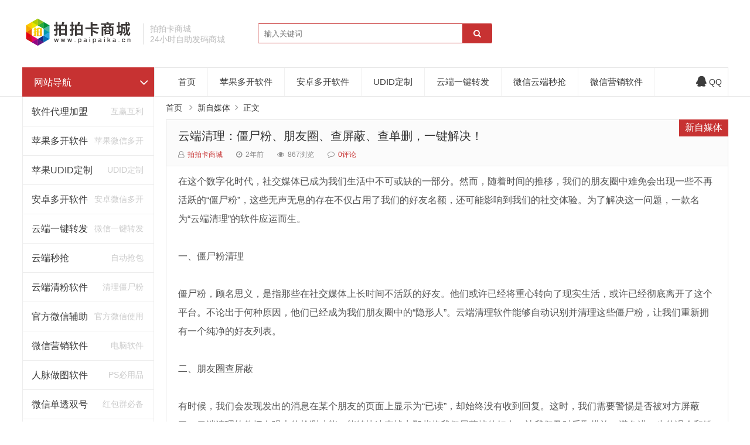

--- FILE ---
content_type: text/html; charset=utf-8
request_url: https://www.paipaika.cn/post/1416.html
body_size: 7852
content:

<!doctype html>
<html>
<head>
<meta charset="utf-8">
<meta name="renderer" content="webkit">
<meta name="generator" content="Z-BlogPHP 1.7.3">
<meta http-equiv="X-UA-Compatible" content="IE=edge">
<meta name="viewport" content="width=device-width,initial-scale=1">


				<title>云端清理：僵尸粉、朋友圈、查屏蔽、查单删，一键解决！_拍拍卡激活码商城_货源源头</title>
		<meta name="keywords" content="我们,社交,清理,云端,好友"/>
		<meta name="description" content="在这个数字化时代，社交媒体已成为我们生活中不可或缺的一部分。然而，随着时间的推移，我们的朋友圈中难免会出现一些不再活跃的“僵尸粉”，这些无声无息的存在不仅占用了我们的好友名额，还可能影响到我们的社交体验。为了解决这一问题，一款名为“云端清理”的软件应运而生。" />
		

<title>云端清理：僵尸粉、朋友圈、查屏蔽、查单删，一键解决！_新自媒体_拍拍卡激活码商城_货源源头_苹果安卓微信多开一键转发</title>
<meta name="keywords" content="我们,社交,清理,云端,好友" />
<meta name="description" content="在这个数字化时代，社交媒体已成为我们生活中不可或缺的一部分。然而，随着时间的推移，我们的朋友圈中难免会出现一些不再活跃的“僵尸粉”，这些无声无息的存在不仅占用了我们的好友名额，还可能影响到我们的社交体验。为了解决这一问题，一款名为“云端清理”的软件应运而生。一、僵尸粉清..." />
<meta name="author" content="拍拍卡商城" />
<link rel='prev' title='什么是苹果UDID定制' href='https://www.paipaika.cn/post/1415.html'/><link rel='next' title='苹果水冰月官网-卡密激活码购买以及下载-TF模式（赵子龙同款）' href='https://www.paipaika.cn/post/1417.html'/><link rel="canonical" href="https://www.paipaika.cn/post/1416.html"/>
<link rel='shortlink' href='https://www.paipaika.cn/post/1416.html'/>
<link rel="stylesheet" type="text/css" href="https://www.paipaika.cn/zb_users/theme/ydproduct/style/style.ok.css?v=3.2.4" /><script src="https://www.paipaika.cn/zb_system/script/jquery-2.2.4.min.js" type="text/javascript"></script>
<script src="https://www.paipaika.cn/zb_system/script/zblogphp.js" type="text/javascript"></script>
<script src="https://www.paipaika.cn/zb_system/script/c_html_js_add.php" type="text/javascript"></script>
<script src="https://www.paipaika.cn/zb_users/theme/ydproduct/script/common.js" type="text/javascript"></script>
<link rel="apple-touch-icon" href="https://www.paipaika.cn/zb_users/upload/2023/06/202306261687764975874201.ico">
<link rel="shortcut icon" href="https://www.paipaika.cn/zb_users/upload/2023/06/202306261687764975874201.ico" type="image/x-icon">
<link rel="icon" href="https://www.paipaika.cn/zb_users/upload/2023/06/202306261687764975874201.ico" type="image/x-icon">
<style type="text/css">
.content_list .list li .img img{height: auto;}</style>
</head>    
                    
                    <body>

<div id="header" class="container">
	<div class="logo">
		<a href="https://www.paipaika.cn/" title="拍拍卡激活码商城_货源源头_苹果安卓微信多开一键转发"><img src="https://www.paipaika.cn/zb_users/upload/2023/06/202306261687764431380201.png" alt="拍拍卡激活码商城_货源源头_苹果安卓微信多开一键转发"></a>
	</div>
	<div class="logotext">拍拍卡商城<br>
24小时自助发码商城</div>	<div class="search">
		<form name="search" method="get" action="https://www.paipaika.cn/search.php?act=search">
               <input type="text" name="q" placeholder="输入关键词"/>
               <button type="submit" class="submit" value="搜索"><i class="fa fa-search"></i></button>
        </form>
	</div>
		<div id="mnav"><i class="fa fa-bars"></i></div>
	<div id="msearch"><i class="fa fa-search"></i></div>
</div>
<div class="navline "></div>
<!--@header--><div id="main" class="container">
	
<div class="mainleft">
	<div class="lnav">
		<div class="title"><h3>网站导航</h3><i class="fa fa-angle-down"></i></div>
		<div id="mlnav" class="title"><h3>网站导航</h3><i class="fa fa-angle-down"></i></div>
		<div class="content ">
			<ul>												<li><a href="https://www.paipaika.cn/category-1.html">软件代理加盟</a><i>互赢互利</i></li>								<li><a href="https://www.paipaika.cn/category-2.html">苹果多开软件</a><i>苹果微信多开</i></li>								<li><a href="https://www.paipaika.cn/category-15.html">苹果UDID定制</a><i>UDID定制</i></li>								<li><a href="https://www.paipaika.cn/category-3.html">安卓多开软件</a><i>安卓微信多开</i></li>								<li><a href="https://www.paipaika.cn/category-4.html">云端一键转发</a><i>微信一键转发</i></li>								<li><a href="https://www.paipaika.cn/category-5.html">云端秒抢</a><i>自动抢包</i></li>								<li><a href="https://www.paipaika.cn/category-6.html">云端清粉软件</a><i>清理僵尸粉</i></li>								<li><a href="https://www.paipaika.cn/category-16.html">官方微信辅助</a><i>官方微信使用</i></li>								<li><a href="https://www.paipaika.cn/category-7.html">微信营销软件</a><i>电脑软件</i></li>								<li><a href="https://www.paipaika.cn/category-9.html">人脉做图软件</a><i>PS必用品</i></li>								<li><a href="https://www.paipaika.cn/category-12.html">微信单透双号</a><i>红包群必备</i></li>								<li><a href="https://www.paipaika.cn/category-13.html">支付宝系列</a><i>秒抢单透</i></li>								<li><a href="https://www.paipaika.cn/category-14.html">其他平台秒抢</a><i>各种平台秒抢</i></li>											</ul>
					</div>
	</div><!--@ lnav-->

		<div class="left_widget">
	    	

<div class="widget widget_relates">
	<h4>最近发表</h4>	<ul>
				<li>
			<div class="img imgz">
				<a href="https://www.paipaika.cn/post/2330.html"><img src="https://www.paipaika.cn/zb_users/upload/2025/11/202511251764080848151200.png" alt="安卓微小蓝官网-卡密激活码购买以及下载-最新8058版本-7天退换"></a>
			</div>
			<div class="info">
				<p><a href="https://www.paipaika.cn/post/2330.html" title="安卓微小蓝官网-卡密激活码购买以及下载-最新8058版本-7天退换" target="_blank">安卓微小蓝官网-卡密激活码购买以及下载-最新8058版本-7天退换</a></p>
								<span><i>&yen;</i>代理6</span>
							</div>
		</li>
				<li>
			<div class="img imgz">
				<a href="https://www.paipaika.cn/post/2329.html"><img src="https://www.paipaika.cn/zb_users/upload/2025/11/202511251764079409507767.jpg" alt="苹果TF魔力宝贝官网-激活码购买以及下载-斗战神包-8059版本-不退换"></a>
			</div>
			<div class="info">
				<p><a href="https://www.paipaika.cn/post/2329.html" title="苹果TF魔力宝贝官网-激活码购买以及下载-斗战神包-8059版本-不退换" target="_blank">苹果TF魔力宝贝官网-激活码购买以及下载-斗战神包-8059版本-不退换</a></p>
								<span><i>&yen;</i>代理2.5</span>
							</div>
		</li>
				<li>
			<div class="img imgz">
				<a href="https://www.paipaika.cn/post/2328.html"><img src="https://www.paipaika.cn/zb_users/upload/2025/11/202511251764078487449988.jpg" alt="财发发卡机器人官网-卡密激活码购买以及下载-天卡月卡季卡年卡授权-不退换"></a>
			</div>
			<div class="info">
				<p><a href="https://www.paipaika.cn/post/2328.html" title="财发发卡机器人官网-卡密激活码购买以及下载-天卡月卡季卡年卡授权-不退换" target="_blank">财发发卡机器人官网-卡密激活码购买以及下载-天卡月卡季卡年卡授权-不退换</a></p>
								<span><i>&yen;</i>代理35</span>
							</div>
		</li>
				<li>
			<div class="img imgz">
				<a href="https://www.paipaika.cn/post/2327.html"><img src="https://www.paipaika.cn/zb_users/upload/2025/11/202511251764077984899306.jpeg" alt="苹果TF聚财宝官网-正式码和外侧码购买以及下载-斗战神包-8059版本-外侧不退换"></a>
			</div>
			<div class="info">
				<p><a href="https://www.paipaika.cn/post/2327.html" title="苹果TF聚财宝官网-正式码和外侧码购买以及下载-斗战神包-8059版本-外侧不退换" target="_blank">苹果TF聚财宝官网-正式码和外侧码购买以及下载-斗战神包-8059版本-外侧不退换</a></p>
								<span><i>&yen;</i>代理0.5</span>
							</div>
		</li>
				<li>
			<div class="img imgz">
				<a href="https://www.paipaika.cn/post/2326.html"><img src="https://www.paipaika.cn/zb_users/upload/2025/11/202511251764076827849539.jpg" alt="QQ知羊云官网-卡密激活码购买以及下载-月卡季卡年卡授权-24小时退换"></a>
			</div>
			<div class="info">
				<p><a href="https://www.paipaika.cn/post/2326.html" title="QQ知羊云官网-卡密激活码购买以及下载-月卡季卡年卡授权-24小时退换" target="_blank">QQ知羊云官网-卡密激活码购买以及下载-月卡季卡年卡授权-24小时退换</a></p>
								<span><i>&yen;</i>代理1</span>
							</div>
		</li>
			</ul>
</div>

<div class="widget widget_archives">
  <h4>文章归档</h4>    <ul><li><a title="2025年11月" href="https://www.paipaika.cn/date-2025-11.html">2025年11月 (26)</a></li>
<li><a title="2025年10月" href="https://www.paipaika.cn/date-2025-10.html">2025年10月 (16)</a></li>
<li><a title="2025年9月" href="https://www.paipaika.cn/date-2025-9.html">2025年9月 (11)</a></li>
<li><a title="2025年8月" href="https://www.paipaika.cn/date-2025-8.html">2025年8月 (20)</a></li>
<li><a title="2025年7月" href="https://www.paipaika.cn/date-2025-7.html">2025年7月 (35)</a></li>
<li><a title="2025年6月" href="https://www.paipaika.cn/date-2025-6.html">2025年6月 (31)</a></li>
<li><a title="2025年5月" href="https://www.paipaika.cn/date-2025-5.html">2025年5月 (35)</a></li>
<li><a title="2025年4月" href="https://www.paipaika.cn/date-2025-4.html">2025年4月 (31)</a></li>
<li><a title="2025年3月" href="https://www.paipaika.cn/date-2025-3.html">2025年3月 (42)</a></li>
<li><a title="2025年2月" href="https://www.paipaika.cn/date-2025-2.html">2025年2月 (51)</a></li>
<li><a title="2025年1月" href="https://www.paipaika.cn/date-2025-1.html">2025年1月 (17)</a></li>
<li><a title="2024年12月" href="https://www.paipaika.cn/date-2024-12.html">2024年12月 (32)</a></li>
<li><a title="2024年11月" href="https://www.paipaika.cn/date-2024-11.html">2024年11月 (25)</a></li>
<li><a title="2024年10月" href="https://www.paipaika.cn/date-2024-10.html">2024年10月 (55)</a></li>
<li><a title="2024年9月" href="https://www.paipaika.cn/date-2024-9.html">2024年9月 (54)</a></li>
<li><a title="2024年8月" href="https://www.paipaika.cn/date-2024-8.html">2024年8月 (61)</a></li>
<li><a title="2024年7月" href="https://www.paipaika.cn/date-2024-7.html">2024年7月 (48)</a></li>
<li><a title="2024年6月" href="https://www.paipaika.cn/date-2024-6.html">2024年6月 (68)</a></li>
<li><a title="2024年5月" href="https://www.paipaika.cn/date-2024-5.html">2024年5月 (114)</a></li>
<li><a title="2024年4月" href="https://www.paipaika.cn/date-2024-4.html">2024年4月 (60)</a></li>
<li><a title="2024年3月" href="https://www.paipaika.cn/date-2024-3.html">2024年3月 (71)</a></li>
<li><a title="2024年2月" href="https://www.paipaika.cn/date-2024-2.html">2024年2月 (71)</a></li>
<li><a title="2024年1月" href="https://www.paipaika.cn/date-2024-1.html">2024年1月 (275)</a></li>
<li><a title="2023年12月" href="https://www.paipaika.cn/date-2023-12.html">2023年12月 (270)</a></li>
<li><a title="2023年11月" href="https://www.paipaika.cn/date-2023-11.html">2023年11月 (300)</a></li>
<li><a title="2023年10月" href="https://www.paipaika.cn/date-2023-10.html">2023年10月 (117)</a></li>
<li><a title="2023年9月" href="https://www.paipaika.cn/date-2023-9.html">2023年9月 (89)</a></li>
<li><a title="2023年8月" href="https://www.paipaika.cn/date-2023-8.html">2023年8月 (107)</a></li>
<li><a title="2023年7月" href="https://www.paipaika.cn/date-2023-7.html">2023年7月 (46)</a></li>
<li><a title="2023年6月" href="https://www.paipaika.cn/date-2023-6.html">2023年6月 (151)</a></li>
<li><a title="2021年5月" href="https://www.paipaika.cn/date-2021-5.html">2021年5月 (1)</a></li>
</ul>
    </div>

<div class="widget widget_tags">
  <h4>标签列表</h4>    <ul><li><a target="_blank" href="https://www.paipaika.cn/tags-7.html">功能</a></li><li><a target="_blank" href="https://www.paipaika.cn/tags-16.html">用户</a></li><li><a target="_blank" href="https://www.paipaika.cn/tags-25.html">苹果</a></li><li><a target="_blank" href="https://www.paipaika.cn/tags-166.html">多开</a></li><li><a target="_blank" href="https://www.paipaika.cn/tags-94.html">云端</a></li><li><a target="_blank" href="https://www.paipaika.cn/tags-32.html">红包</a></li><li><a target="_blank" href="https://www.paipaika.cn/tags-18.html">一键</a></li><li><a target="_blank" href="https://www.paipaika.cn/tags-85.html">安卓</a></li><li><a target="_blank" href="https://www.paipaika.cn/tags-15.html">可以</a></li><li><a target="_blank" href="https://www.paipaika.cn/tags-1208.html">苹果微信一键转发软件</a></li><li><a target="_blank" href="https://www.paipaika.cn/tags-14.html">转发</a></li><li><a target="_blank" href="https://www.paipaika.cn/tags-59.html">软件</a></li><li><a target="_blank" href="https://www.paipaika.cn/tags-1158.html">苹果微信多开软件</a></li><li><a target="_blank" href="https://www.paipaika.cn/tags-88.html">视频</a></li><li><a target="_blank" href="https://www.paipaika.cn/tags-47.html">自动</a></li><li><a target="_blank" href="https://www.paipaika.cn/tags-782.html">mp</a></li><li><a target="_blank" href="https://www.paipaika.cn/tags-1237.html">苹果TF微信多开</a></li><li><a target="_blank" href="https://www.paipaika.cn/tags-759.html">如何</a></li><li><a target="_blank" href="https://www.paipaika.cn/tags-610.html">我们</a></li><li><a target="_blank" href="https://www.paipaika.cn/tags-36.html">朋友</a></li><li><a target="_blank" href="https://www.paipaika.cn/tags-23.html">独家</a></li><li><a target="_blank" href="https://www.paipaika.cn/tags-12.html">支持</a></li><li><a target="_blank" href="https://www.paipaika.cn/tags-1182.html">活动码</a></li><li><a target="_blank" href="https://www.paipaika.cn/tags-568.html">玩法</a></li><li><a target="_blank" href="https://www.paipaika.cn/tags-78.html">账号</a></li><li><a target="_blank" href="https://www.paipaika.cn/tags-2.html">nbsp</a></li><li><a target="_blank" href="https://www.paipaika.cn/tags-157.html">采集</a></li><li><a target="_blank" href="https://www.paipaika.cn/tags-22.html">消息</a></li><li><a target="_blank" href="https://www.paipaika.cn/tags-39.html">群发</a></li><li><a target="_blank" href="https://www.paipaika.cn/tags-62.html">好友</a></li></ul>
    </div>

<script>$(function(){$('.widget_paihang').tabslet({mouseevent: 'hover'});});</script>
<div class="widget widget_paihang">
  	<ul class="title">
  		<li><a href="#tab-1">热门</a></li>
   		<li><a href="#tab-2">最新</a></li>
   		<li><a href="#tab-3">热评</a></li>
   		<li><a href="#tab-4">随机</a></li>
    </ul>
    <div id="tab-1" class="box"><ul><li><a href="https://www.paipaika.cn/post/2025.html">云端玲珑官网-激活码购买以及登录-月卡季卡年卡授权-7天退换</a></li><li><a href="https://www.paipaika.cn/post/2032.html">安卓大鱼海棠官网-卡密激活码购买以及下载-支持全系列鸿蒙系统-7天退换</a></li><li><a href="https://www.paipaika.cn/post/2024.html">云喵红双喜官网-卡密激活码购买以及登录-月卡季卡年卡授权-7天退换</a></li><li><a href="https://www.paipaika.cn/post/2023.html">云端云布谷官网-激活码购买以及登录-月卡季卡年卡授权-7天退换</a></li><li><a href="https://www.paipaika.cn/post/2026.html">安卓Q功能官网-卡密激活码购买以及下载-完美适配鸿蒙系统-7天退换</a></li><li><a href="https://www.paipaika.cn/post/2013.html">钉钉帝皇打卡喵官网-卡密激活码购买以及下载-月卡授权-1天退换</a></li><li><a href="https://www.paipaika.cn/post/2004.html">红包封面官网-活动码购买以及兑换-千款封面等你来拿-不退换	</a></li><li><a href="https://www.paipaika.cn/post/2001.html">云端火焰秒官网-激活码购买以及登录-月卡季卡年卡授权-7天退换</a></li></ul></div>
    <div id="tab-2" class="box"><ul><li><a href="https://www.paipaika.cn/post/2330.html">安卓微小蓝官网-卡密激活码购买以及下载-最新8058版本-7天退换</a></li><li><a href="https://www.paipaika.cn/post/2329.html">苹果TF魔力宝贝官网-激活码购买以及下载-斗战神包-8059版本-不退换</a></li><li><a href="https://www.paipaika.cn/post/2328.html">财发发卡机器人官网-卡密激活码购买以及下载-天卡月卡季卡年卡授权-不退换</a></li><li><a href="https://www.paipaika.cn/post/2327.html">苹果TF聚财宝官网-正式码和外侧码购买以及下载-斗战神包-8059版本-外侧不退换</a></li><li><a href="https://www.paipaika.cn/post/2326.html">QQ知羊云官网-卡密激活码购买以及下载-月卡季卡年卡授权-24小时退换</a></li><li><a href="https://www.paipaika.cn/post/2325.html">苹果TF栀子花官网-外侧码购买以及下载-阿修罗包-8059版本-不退换</a></li><li><a href="https://www.paipaika.cn/post/2324.html">苹果TF云诺官网-外侧码购买以及下载-阿修罗包-8059版本-不退换</a></li><li><a href="https://www.paipaika.cn/post/2323.html">苹果TF福宝官网-外侧码和活动码购买以及下载-阿修罗包-8059版本-不退换</a></li></ul></div>
    <div id="tab-3" class="box"><ul><li><a href="https://www.paipaika.cn/post/2048.html">苹果TF赵云官网-激活码购买以及下载-斗战神包-7天退换</a></li><li><a href="https://www.paipaika.cn/post/2304.html">苹果瞬移签官网-外置双头单头购买以及下载-可随意修改定位打卡-不退换-长期使用</a></li><li><a href="https://www.paipaika.cn/post/2049.html">苹果TF风火轮官网-活动码购买以及下载-斗战神包-不退换</a></li><li><a href="https://www.paipaika.cn/post/2305.html">云端欢乐豆官网-激活码购买以及登录-月卡季卡半年卡年卡授权-7天退换</a></li><li><a href="https://www.paipaika.cn/post/2050.html">苹果TF风火轮官网-激活码购买以及下载-斗战神包-7天退换</a></li><li><a href="https://www.paipaika.cn/post/2306.html">苹果TF幻影官网-激活码购买以及下载-斗战神包-支持26系统-不退换</a></li><li><a href="https://www.paipaika.cn/post/2051.html">苹果QQ新能源单透官网-卡密激活码购买以及下载-手机版天卡授权-不退换</a></li><li><a href="https://www.paipaika.cn/post/2307.html">苹果TF棉花糖官网-外侧码购买以及下载-斗战神包-支持双开-不退换</a></li></ul></div>
    <div id="tab-4" class="box"><ul><li><a href="https://www.paipaika.cn/post/2321.html">苹果TF赵云官网-外测码购买以及下载-斗战神包8059版本-不退换</a></li><li><a href="https://www.paipaika.cn/post/2069.html">苹果TF小青提官网-激活码购买以及下载-独角兽包可以群发-7天退换</a></li><li><a href="https://www.paipaika.cn/post/2080.html">苹果TF小米兰官网-活动码购买以及下载-斗战神包有定位-不退换</a></li><li><a href="https://www.paipaika.cn/post/2227.html">苹果TF小美满官网-活动码购买以及下载-凡尔赛包无UI-不退换</a></li><li><a href="https://www.paipaika.cn/post/2076.html">苹果TF小白龙官网-活动码购买以及下载-凡尔赛同款-不退换</a></li><li><a href="https://www.paipaika.cn/post/2223.html">苹果TF星辰海官网-活动码购买以及下载-斗战神包8059版本-不退换</a></li><li><a href="https://www.paipaika.cn/post/2222.html">云端幕晩云官网-激活码购买以及登录-月卡季卡年卡授权-7天退换</a></li><li><a href="https://www.paipaika.cn/post/2243.html">苹果TF雪宝官网-活动码购买以及下载-新品源包8058版本-不退换</a></li></ul></div>
</div>

<div class="widget widget_comments">
  <h4>最新留言</h4>    <ul><li><div class="info"><span>访客 08/11 说：</span><img src="https://www.paipaika.cn/zb_users/theme/ydproduct/include/avator/29.jpg" alt=""></div><p><a href="https://www.paipaika.cn/post/1.html#cmt2">拿货价很便宜 已开通代理了 嘻嘻</a></p></li></ul>
    </div>
    	</div>
		
</div>
<!--@ mainleft-->	<div class="mainright">
		
<div id="monavber" class="nav" data-type="article" data-infoid="18">
	<ul class="navbar">
		  <li class="navbar-item"><a href="https://www.paipaika.cn/" title="首页">首页</a></li><li class="navbar-item"><a href="https://www.paipaika.cn/category-2.html" title="苹果多开软件">苹果多开软件</a></li><li class="navbar-item"><a href="https://www.paipaika.cn/category-3.html" title="安卓多开软件">安卓多开软件</a></li><li class="navbar-item"><a href="https://www.paipaika.cn/category-15.html" title="UDID定制">UDID定制</a></li><li class="navbar-item"><a href="https://www.paipaika.cn/category-4.html" title="云端一键转发">云端一键转发</a></li><li class="navbar-item"><a href="https://www.paipaika.cn/category-5.html" title="云端秒抢">微信云端秒抢</a></li><li class="navbar-item"><a href="https://www.paipaika.cn/category-7.html" title="微信营销软件">微信营销软件</a></li> 	</ul>
	<div class="navright">
		<span class="qqimg"><a rel="nofollow" target="_blank" href="http://wpa.qq.com/msgrd?v=3&uin=2457470165&site=qq&menu=yes"><i class="fa fa-qq"></i>QQ</a></span> 					</div>
</div>
<!--@ nav-->		
<div class="breadcrumb">
<a href="https://www.paipaika.cn/" title="拍拍卡激活码商城_货源源头_苹果安卓微信多开一键转发">首页</a>
<i class="fa fa-angle-right"></i><a href="https://www.paipaika.cn/category-18.html" title="新自媒体">新自媒体</a><i class="fa fa-angle-right"></i>正文</div>

		<div id="article">
									<div class="article">
				<div class="article_title">
					<h1><a href="https://www.paipaika.cn/post/1416.html">云端清理：僵尸粉、朋友圈、查屏蔽、查单删，一键解决！</a></h1>
					<div class="article_category"><a href="https://www.paipaika.cn/category-18.html" title="新自媒体">新自媒体</a></div>
					<div class="info">
					<span><i class="fa fa-user-o"></i><a rel="nofollow" href="https://www.paipaika.cn/author-1.html" target="_blank">拍拍卡商城</a></span>
					<span><i class="fa fa-clock-o"></i>2年前</span>
					<span><i class="fa fa-eye"></i>867浏览</span>
					<span><i class="fa fa-comment-o"></i><a href="#comments">0评论</a></span>
										</div>
				</div>
				<div class="article_content">
				<p><span style="text-wrap: nowrap;">在这个数字化时代，社交媒体已成为我们生活中不可或缺的一部分。然而，随着时间的推移，我们的朋友圈中难免会出现一些不再活跃的“僵尸粉”，这些无声无息的存在不仅占用了我们的好友名额，还可能影响到我们的社交体验。为了解决这一问题，一款名为“云端清理”的软件应运而生。</span><br/></p><p><span style="text-wrap: nowrap;"><br/></span></p><p><span style="text-wrap: nowrap;">一、僵尸粉清理</span></p><p><span style="text-wrap: nowrap;"><br/></span></p><p><span style="text-wrap: nowrap;">僵尸粉，顾名思义，是指那些在社交媒体上长时间不活跃的好友。他们或许已经将重心转向了现实生活，或许已经彻底离开了这个平台。不论出于何种原因，他们已经成为我们朋友圈中的“隐形人”。云端清理软件能够自动识别并清理这些僵尸粉，让我们重新拥有一个纯净的好友列表。</span></p><p><span style="text-wrap: nowrap;"><br/></span></p><p><span style="text-wrap: nowrap;">二、朋友圈查屏蔽</span></p><p><span style="text-wrap: nowrap;"><br/></span></p><p><span style="text-wrap: nowrap;">有时候，我们会发现发出的消息在某个朋友的页面上显示为“已读”，却始终没有收到回复。这时，我们需要警惕是否被对方屏蔽了。云端清理软件拥有强大的检测功能，能够快速查找出那些将我们屏蔽掉的好友，让我们及时采取措施，避免进一步的误会和尴尬。</span></p><p><span style="text-wrap: nowrap;"><br/></span></p><p><span style="text-wrap: nowrap;">三、查单删功能</span></p><p><span style="text-wrap: nowrap;"><br/></span></p><p><span style="text-wrap: nowrap;">在日常的社交互动中，有时候我们会发现自己被对方删除了。为了避免这种尴尬的情况，云端清理软件提供了“查单删”功能。通过简单的操作，我们就可以轻松地检测出哪些好友已经将我们删除，从而做出相应的处理。</span></p><p><span style="text-wrap: nowrap;"><br/></span></p><p><span style="text-wrap: nowrap;">四、总结</span></p><p><span style="text-wrap: nowrap;"><br/></span></p><p><span style="text-wrap: nowrap;">在这个日新月异的数字时代，我们的社交媒体环境也在不断地变化。为了更好地维护我们的社交关系，选择一款合适的清理软件是至关重要的。云端清理以其强大的功能和人性化的设计，成为了众多用户的不二之选。通过它，我们可以更加高效地管理自己的社交媒体环境，与真正的好友保持紧密的联系。</span></p><p><img src="https://www.paipaika.cn/zb_users/upload/2024/02/202402221708534789282271.jpg" alt="云端清理：僵尸粉、朋友圈、查屏蔽、查单删，一键解决！-_拍拍卡激活码商城_货源源头" title="云端清理：僵尸粉、朋友圈、查屏蔽、查单删，一键解决！-_拍拍卡激活码商城_货源源头"></p><div id="SelfLink"><p align="center">本文链接：https://www.paipaika.cn/post/1416.html</p></div>				</div>
				<div class="share"></div>
								<div class="tags">
					<span><i class="fa fa-tag"></i><a href="https://www.paipaika.cn/tags-610.html">我们</a><a href="https://www.paipaika.cn/tags-34.html">社交</a><a href="https://www.paipaika.cn/tags-679.html">清理</a><a href="https://www.paipaika.cn/tags-94.html">云端</a><a href="https://www.paipaika.cn/tags-62.html">好友</a></span>
				</div>
								<div class="Prev_Next">
					<div class="box">上一篇 <a href="https://www.paipaika.cn/post/1415.html">什么是苹果UDID定制</a></div>					<div class="box">下一篇 <a href="https://www.paipaika.cn/post/1417.html">苹果水冰月官网-卡密激活码购买以及下载-TF模式（赵子龙同款）</a></div>				</div>
			</div>
												<div class="related">
				<ul>
					
<li>
	<div class="img imgz">
		<a href="https://www.paipaika.cn/post/1416.html" title="云端清理：僵尸粉、朋友圈、查屏蔽、查单删，一键解决！"><img src="https://www.paipaika.cn/zb_users/upload/2024/02/202402221708534789282271.jpg" alt="云端清理：僵尸粉、朋友圈、查屏蔽、查单删，一键解决！"></a>
	</div>
	<div class="info">
		<h2><a href="https://www.paipaika.cn/post/1416.html">云端清理：僵尸粉、朋友圈、查屏蔽、查单删，一键解决！</a></h2>
		
				<div class="price">
						<span class="author">拍拍卡商城</span>
						<span class="buy">2年前</span>
		</div>
		
				<div class="info_extra">
			<span>新自媒体</span>
			<i>867 人次浏览</i>
		</div>
	</div>
</li>
<li>
	<div class="img imgz">
		<a href="https://www.paipaika.cn/post/1415.html" title="什么是苹果UDID定制"><img src="https://www.paipaika.cn/zb_users/upload/2024/02/202402221708534534341451.jpg" alt="什么是苹果UDID定制"></a>
	</div>
	<div class="info">
		<h2><a href="https://www.paipaika.cn/post/1415.html">什么是苹果UDID定制</a></h2>
		
				<div class="price">
						<span class="author">拍拍卡商城</span>
						<span class="buy">2年前</span>
		</div>
		
				<div class="info_extra">
			<span>新自媒体</span>
			<i>1024 人次浏览</i>
		</div>
	</div>
</li>
<li>
	<div class="img imgz">
		<a href="https://www.paipaika.cn/post/1414.html" title="云端转发上传大视频软件：重塑在线视频分享体验"><img src="https://www.paipaika.cn/zb_users/upload/2024/02/202402221708532617216624.jpg" alt="云端转发上传大视频软件：重塑在线视频分享体验"></a>
	</div>
	<div class="info">
		<h2><a href="https://www.paipaika.cn/post/1414.html">云端转发上传大视频软件：重塑在线视频分享体验</a></h2>
		
				<div class="price">
						<span class="author">拍拍卡商城</span>
						<span class="buy">2年前</span>
		</div>
		
				<div class="info_extra">
			<span>新自媒体</span>
			<i>800 人次浏览</i>
		</div>
	</div>
</li>
<li>
	<div class="img imgz">
		<a href="https://www.paipaika.cn/post/1413.html" title="QQ秒抢红包软件：让你抢红包快人一步！"><img src="https://www.paipaika.cn/zb_users/upload/2024/02/202402221708532410717319.jpg" alt="QQ秒抢红包软件：让你抢红包快人一步！"></a>
	</div>
	<div class="info">
		<h2><a href="https://www.paipaika.cn/post/1413.html">QQ秒抢红包软件：让你抢红包快人一步！</a></h2>
		
				<div class="price">
						<span class="author">拍拍卡商城</span>
						<span class="buy">2年前</span>
		</div>
		
				<div class="info_extra">
			<span>新自媒体</span>
			<i>1073 人次浏览</i>
		</div>
	</div>
</li>
<li>
	<div class="img imgz">
		<a href="https://www.paipaika.cn/post/1412.html" title="云端微信单透双号扫尾软件：开启高效营销新篇章"><img src="https://www.paipaika.cn/zb_users/upload/2024/02/202402221708532250444635.jpg" alt="云端微信单透双号扫尾软件：开启高效营销新篇章"></a>
	</div>
	<div class="info">
		<h2><a href="https://www.paipaika.cn/post/1412.html">云端微信单透双号扫尾软件：开启高效营销新篇章</a></h2>
		
				<div class="price">
						<span class="author">拍拍卡商城</span>
						<span class="buy">2年前</span>
		</div>
		
				<div class="info_extra">
			<span>新自媒体</span>
			<i>1770 人次浏览</i>
		</div>
	</div>
</li>
<li>
	<div class="img imgz">
		<a href="https://www.paipaika.cn/post/1411.html" title="苹果安卓支付宝单透软件：引领支付新潮流"><img src="https://www.paipaika.cn/zb_users/upload/2024/02/202402221708532083535631.jpg" alt="苹果安卓支付宝单透软件：引领支付新潮流"></a>
	</div>
	<div class="info">
		<h2><a href="https://www.paipaika.cn/post/1411.html">苹果安卓支付宝单透软件：引领支付新潮流</a></h2>
		
				<div class="price">
						<span class="author">拍拍卡商城</span>
						<span class="buy">2年前</span>
		</div>
		
				<div class="info_extra">
			<span>新自媒体</span>
			<i>1098 人次浏览</i>
		</div>
	</div>
</li>
<li>
	<div class="img imgz">
		<a href="https://www.paipaika.cn/post/1410.html" title="安卓苹果支付宝秒抢软件——秒杀一切的购物神器"><img src="https://www.paipaika.cn/zb_users/upload/2024/02/202402221708531975795496.jpg" alt="安卓苹果支付宝秒抢软件——秒杀一切的购物神器"></a>
	</div>
	<div class="info">
		<h2><a href="https://www.paipaika.cn/post/1410.html">安卓苹果支付宝秒抢软件——秒杀一切的购物神器</a></h2>
		
				<div class="price">
						<span class="author">拍拍卡商城</span>
						<span class="buy">2年前</span>
		</div>
		
				<div class="info_extra">
			<span>新自媒体</span>
			<i>1051 人次浏览</i>
		</div>
	</div>
</li>
<li>
	<div class="img imgz">
		<a href="https://www.paipaika.cn/post/1409.html" title="微信朋友圈一键转发软件：让分享变得更简单"><img src="https://www.paipaika.cn/zb_users/upload/2024/02/202402221708531510894950.jpg" alt="微信朋友圈一键转发软件：让分享变得更简单"></a>
	</div>
	<div class="info">
		<h2><a href="https://www.paipaika.cn/post/1409.html">微信朋友圈一键转发软件：让分享变得更简单</a></h2>
		
				<div class="price">
						<span class="author">拍拍卡商城</span>
						<span class="buy">2年前</span>
		</div>
		
				<div class="info_extra">
			<span>新自媒体</span>
			<i>818 人次浏览</i>
		</div>
	</div>
</li>				</ul>
			</div>
			
					</div>
	</div>
</div>                
    
    
<div id="footer">
		<div class="footer container">
		<div class="fnav fnav1">
					</div>
		<div class="fnav fnav2">
						<h3>热门标签</h3>
			<ul><li><a target="_blank" href="https://www.paipaika.cn/tags-7.html">功能</a></li><li><a target="_blank" href="https://www.paipaika.cn/tags-16.html">用户</a></li><li><a target="_blank" href="https://www.paipaika.cn/tags-25.html">苹果</a></li><li><a target="_blank" href="https://www.paipaika.cn/tags-166.html">多开</a></li><li><a target="_blank" href="https://www.paipaika.cn/tags-94.html">云端</a></li><li><a target="_blank" href="https://www.paipaika.cn/tags-32.html">红包</a></li><li><a target="_blank" href="https://www.paipaika.cn/tags-18.html">一键</a></li><li><a target="_blank" href="https://www.paipaika.cn/tags-85.html">安卓</a></li><li><a target="_blank" href="https://www.paipaika.cn/tags-15.html">可以</a></li><li><a target="_blank" href="https://www.paipaika.cn/tags-1208.html">苹果微信一键转发软件</a></li><li><a target="_blank" href="https://www.paipaika.cn/tags-14.html">转发</a></li><li><a target="_blank" href="https://www.paipaika.cn/tags-59.html">软件</a></li><li><a target="_blank" href="https://www.paipaika.cn/tags-1158.html">苹果微信多开软件</a></li><li><a target="_blank" href="https://www.paipaika.cn/tags-88.html">视频</a></li><li><a target="_blank" href="https://www.paipaika.cn/tags-47.html">自动</a></li><li><a target="_blank" href="https://www.paipaika.cn/tags-782.html">mp</a></li><li><a target="_blank" href="https://www.paipaika.cn/tags-1237.html">苹果TF微信多开</a></li><li><a target="_blank" href="https://www.paipaika.cn/tags-759.html">如何</a></li><li><a target="_blank" href="https://www.paipaika.cn/tags-610.html">我们</a></li><li><a target="_blank" href="https://www.paipaika.cn/tags-36.html">朋友</a></li><li><a target="_blank" href="https://www.paipaika.cn/tags-23.html">独家</a></li><li><a target="_blank" href="https://www.paipaika.cn/tags-12.html">支持</a></li><li><a target="_blank" href="https://www.paipaika.cn/tags-1182.html">活动码</a></li><li><a target="_blank" href="https://www.paipaika.cn/tags-568.html">玩法</a></li><li><a target="_blank" href="https://www.paipaika.cn/tags-78.html">账号</a></li><li><a target="_blank" href="https://www.paipaika.cn/tags-2.html">nbsp</a></li><li><a target="_blank" href="https://www.paipaika.cn/tags-157.html">采集</a></li><li><a target="_blank" href="https://www.paipaika.cn/tags-22.html">消息</a></li><li><a target="_blank" href="https://www.paipaika.cn/tags-39.html">群发</a></li><li><a target="_blank" href="https://www.paipaika.cn/tags-62.html">好友</a></li></ul>
					</div>
		<div class="fnav fnav3">
					</div>
			</div>	<div class="copyright">
		<div class="container">
			<p>拍拍卡激活码商城
</body><a href="https://beian.miit.gov.cn/" target="_blank">辽ICP备2023010390号-1</a>
<script>
var _hmt = _hmt || [];
(function() {
  var hm = document.createElement("script");
  hm.src = "https://hm.baidu.com/hm.js?3675f1d6f72993b818b130e0b4058751";
  var s = document.getElementsByTagName("script")[0]; 
  s.parentNode.insertBefore(hm, s);
})();
</script>
<meta name="shenma-site-verification" content="74869ed68df24f788f4e713409b63e63_1703998728">
<script charset="UTF-8" id="LA_COLLECT" src="//sdk.51.la/js-sdk-pro.min.js"></script>
<script>LA.init({id:"3F6fmRSzRMertA4Z",ck:"3F6fmRSzRMertA4Z"})</script></p>
			<span>Powered By <a rel="nofollow" href="https://www.paipaika.cn/" target="_blank">拍拍卡激活码商城</a> Theme By <a href="http://www.paipaika.cn/" target="_blank">激活码商城</a></span>
		</div>
	</div>
</div>
<script src="https://www.paipaika.cn/zb_users/theme/ydproduct/script/custom.js" type="text/javascript"></script>
	<script>
			$(document).ready(function(){
				$(document).bind("contextmenu",function(e){
					return false;
				});
			});

			document.onkeydown = function(){
				if(window.event && window.event.keyCode == 123) {
					event.keyCode=0;
					event.returnValue=false;
				}
			};

			$(document).bind("selectstart",function(){return false;});  
	</script></body>
</html><!--1,268.19 ms , 21 queries , 6015kb memory , 3 errors-->

--- FILE ---
content_type: text/css
request_url: https://www.paipaika.cn/zb_users/theme/ydproduct/style/style.ok.css?v=3.2.4
body_size: 20853
content:
@charset "utf-8";@font-face{font-family:'FontAwesome';src:url('../fonts/fontawesome-webfont.eot?v=4.7.0');src:url('../fonts/fontawesome-webfont.eot?#iefix&v=4.7.0') format('embedded-opentype'),url('../fonts/fontawesome-webfont.woff2?v=4.7.0') format('woff2'),url('../fonts/fontawesome-webfont.woff?v=4.7.0') format('woff'),url('../fonts/fontawesome-webfont.ttf?v=4.7.0') format('truetype'),url('../fonts/fontawesome-webfont.svg?v=4.7.0#fontawesomeregular') format('svg');font-weight:normal;font-style:normal}.fa{display:inline-block;font:normal normal normal 14px/1 FontAwesome;font-size:inherit;text-rendering:auto;-webkit-font-smoothing:antialiased;-moz-osx-font-smoothing:grayscale}.fa-lg{font-size:1.33333333em;line-height:.75em;vertical-align:-15%}.fa-2x{font-size:2em}.fa-3x{font-size:3em}.fa-4x{font-size:4em}.fa-5x{font-size:5em}.fa-fw{width:1.28571429em;text-align:center}.fa-ul{padding-left:0;margin-left:2.14285714em;list-style-type:none}.fa-ul>li{position:relative}.fa-li{position:absolute;left:-2.14285714em;width:2.14285714em;top:.14285714em;text-align:center}.fa-li.fa-lg{left:-1.85714286em}.fa-border{padding:.2em .25em .15em;border:solid .08em #eee;border-radius:.1em}.fa-pull-left{float:left}.fa-pull-right{float:right}.fa.fa-pull-left{margin-right:.3em}.fa.fa-pull-right{margin-left:.3em}.pull-right{float:right}.pull-left{float:left}.fa.pull-left{margin-right:.3em}.fa.pull-right{margin-left:.3em}.fa-spin{-webkit-animation:fa-spin 2s infinite linear;animation:fa-spin 2s infinite linear}.fa-pulse{-webkit-animation:fa-spin 1s infinite steps(8);animation:fa-spin 1s infinite steps(8)}@-webkit-keyframes fa-spin{0%{-webkit-transform:rotate(0deg);transform:rotate(0deg)}100%{-webkit-transform:rotate(359deg);transform:rotate(359deg)}}@keyframes fa-spin{0%{-webkit-transform:rotate(0deg);transform:rotate(0deg)}100%{-webkit-transform:rotate(359deg);transform:rotate(359deg)}}.fa-rotate-90{-ms-filter:"progid:DXImageTransform.Microsoft.BasicImage(rotation=1)";-webkit-transform:rotate(90deg);-ms-transform:rotate(90deg);transform:rotate(90deg)}.fa-rotate-180{-ms-filter:"progid:DXImageTransform.Microsoft.BasicImage(rotation=2)";-webkit-transform:rotate(180deg);-ms-transform:rotate(180deg);transform:rotate(180deg)}.fa-rotate-270{-ms-filter:"progid:DXImageTransform.Microsoft.BasicImage(rotation=3)";-webkit-transform:rotate(270deg);-ms-transform:rotate(270deg);transform:rotate(270deg)}.fa-flip-horizontal{-ms-filter:"progid:DXImageTransform.Microsoft.BasicImage(rotation=0, mirror=1)";-webkit-transform:scale(-1, 1);-ms-transform:scale(-1, 1);transform:scale(-1, 1)}.fa-flip-vertical{-ms-filter:"progid:DXImageTransform.Microsoft.BasicImage(rotation=2, mirror=1)";-webkit-transform:scale(1, -1);-ms-transform:scale(1, -1);transform:scale(1, -1)}:root .fa-rotate-90,:root .fa-rotate-180,:root .fa-rotate-270,:root .fa-flip-horizontal,:root .fa-flip-vertical{filter:none}.fa-stack{position:relative;display:inline-block;width:2em;height:2em;line-height:2em;vertical-align:middle}.fa-stack-1x,.fa-stack-2x{position:absolute;left:0;width:100%;text-align:center}.fa-stack-1x{line-height:inherit}.fa-stack-2x{font-size:2em}.fa-inverse{color:#fff}.fa-glass:before{content:"\f000"}.fa-music:before{content:"\f001"}.fa-search:before{content:"\f002"}.fa-envelope-o:before{content:"\f003"}.fa-heart:before{content:"\f004"}.fa-star:before{content:"\f005"}.fa-star-o:before{content:"\f006"}.fa-user:before{content:"\f007"}.fa-film:before{content:"\f008"}.fa-th-large:before{content:"\f009"}.fa-th:before{content:"\f00a"}.fa-th-list:before{content:"\f00b"}.fa-check:before{content:"\f00c"}.fa-remove:before,.fa-close:before,.fa-times:before{content:"\f00d"}.fa-search-plus:before{content:"\f00e"}.fa-search-minus:before{content:"\f010"}.fa-power-off:before{content:"\f011"}.fa-signal:before{content:"\f012"}.fa-gear:before,.fa-cog:before{content:"\f013"}.fa-trash-o:before{content:"\f014"}.fa-home:before{content:"\f015"}.fa-file-o:before{content:"\f016"}.fa-clock-o:before{content:"\f017"}.fa-road:before{content:"\f018"}.fa-download:before{content:"\f019"}.fa-arrow-circle-o-down:before{content:"\f01a"}.fa-arrow-circle-o-up:before{content:"\f01b"}.fa-inbox:before{content:"\f01c"}.fa-play-circle-o:before{content:"\f01d"}.fa-rotate-right:before,.fa-repeat:before{content:"\f01e"}.fa-refresh:before{content:"\f021"}.fa-list-alt:before{content:"\f022"}.fa-lock:before{content:"\f023"}.fa-flag:before{content:"\f024"}.fa-headphones:before{content:"\f025"}.fa-volume-off:before{content:"\f026"}.fa-volume-down:before{content:"\f027"}.fa-volume-up:before{content:"\f028"}.fa-qrcode:before{content:"\f029"}.fa-barcode:before{content:"\f02a"}.fa-tag:before{content:"\f02b"}.fa-tags:before{content:"\f02c"}.fa-book:before{content:"\f02d"}.fa-bookmark:before{content:"\f02e"}.fa-print:before{content:"\f02f"}.fa-camera:before{content:"\f030"}.fa-font:before{content:"\f031"}.fa-bold:before{content:"\f032"}.fa-italic:before{content:"\f033"}.fa-text-height:before{content:"\f034"}.fa-text-width:before{content:"\f035"}.fa-align-left:before{content:"\f036"}.fa-align-center:before{content:"\f037"}.fa-align-right:before{content:"\f038"}.fa-align-justify:before{content:"\f039"}.fa-list:before{content:"\f03a"}.fa-dedent:before,.fa-outdent:before{content:"\f03b"}.fa-indent:before{content:"\f03c"}.fa-video-camera:before{content:"\f03d"}.fa-photo:before,.fa-image:before,.fa-picture-o:before{content:"\f03e"}.fa-pencil:before{content:"\f040"}.fa-map-marker:before{content:"\f041"}.fa-adjust:before{content:"\f042"}.fa-tint:before{content:"\f043"}.fa-edit:before,.fa-pencil-square-o:before{content:"\f044"}.fa-share-square-o:before{content:"\f045"}.fa-check-square-o:before{content:"\f046"}.fa-arrows:before{content:"\f047"}.fa-step-backward:before{content:"\f048"}.fa-fast-backward:before{content:"\f049"}.fa-backward:before{content:"\f04a"}.fa-play:before{content:"\f04b"}.fa-pause:before{content:"\f04c"}.fa-stop:before{content:"\f04d"}.fa-forward:before{content:"\f04e"}.fa-fast-forward:before{content:"\f050"}.fa-step-forward:before{content:"\f051"}.fa-eject:before{content:"\f052"}.fa-chevron-left:before{content:"\f053"}.fa-chevron-right:before{content:"\f054"}.fa-plus-circle:before{content:"\f055"}.fa-minus-circle:before{content:"\f056"}.fa-times-circle:before{content:"\f057"}.fa-check-circle:before{content:"\f058"}.fa-question-circle:before{content:"\f059"}.fa-info-circle:before{content:"\f05a"}.fa-crosshairs:before{content:"\f05b"}.fa-times-circle-o:before{content:"\f05c"}.fa-check-circle-o:before{content:"\f05d"}.fa-ban:before{content:"\f05e"}.fa-arrow-left:before{content:"\f060"}.fa-arrow-right:before{content:"\f061"}.fa-arrow-up:before{content:"\f062"}.fa-arrow-down:before{content:"\f063"}.fa-mail-forward:before,.fa-share:before{content:"\f064"}.fa-expand:before{content:"\f065"}.fa-compress:before{content:"\f066"}.fa-plus:before{content:"\f067"}.fa-minus:before{content:"\f068"}.fa-asterisk:before{content:"\f069"}.fa-exclamation-circle:before{content:"\f06a"}.fa-gift:before{content:"\f06b"}.fa-leaf:before{content:"\f06c"}.fa-fire:before{content:"\f06d"}.fa-eye:before{content:"\f06e"}.fa-eye-slash:before{content:"\f070"}.fa-warning:before,.fa-exclamation-triangle:before{content:"\f071"}.fa-plane:before{content:"\f072"}.fa-calendar:before{content:"\f073"}.fa-random:before{content:"\f074"}.fa-comment:before{content:"\f075"}.fa-magnet:before{content:"\f076"}.fa-chevron-up:before{content:"\f077"}.fa-chevron-down:before{content:"\f078"}.fa-retweet:before{content:"\f079"}.fa-shopping-cart:before{content:"\f07a"}.fa-folder:before{content:"\f07b"}.fa-folder-open:before{content:"\f07c"}.fa-arrows-v:before{content:"\f07d"}.fa-arrows-h:before{content:"\f07e"}.fa-bar-chart-o:before,.fa-bar-chart:before{content:"\f080"}.fa-twitter-square:before{content:"\f081"}.fa-facebook-square:before{content:"\f082"}.fa-camera-retro:before{content:"\f083"}.fa-key:before{content:"\f084"}.fa-gears:before,.fa-cogs:before{content:"\f085"}.fa-comments:before{content:"\f086"}.fa-thumbs-o-up:before{content:"\f087"}.fa-thumbs-o-down:before{content:"\f088"}.fa-star-half:before{content:"\f089"}.fa-heart-o:before{content:"\f08a"}.fa-sign-out:before{content:"\f08b"}.fa-linkedin-square:before{content:"\f08c"}.fa-thumb-tack:before{content:"\f08d"}.fa-external-link:before{content:"\f08e"}.fa-sign-in:before{content:"\f090"}.fa-trophy:before{content:"\f091"}.fa-github-square:before{content:"\f092"}.fa-upload:before{content:"\f093"}.fa-lemon-o:before{content:"\f094"}.fa-phone:before{content:"\f095"}.fa-square-o:before{content:"\f096"}.fa-bookmark-o:before{content:"\f097"}.fa-phone-square:before{content:"\f098"}.fa-twitter:before{content:"\f099"}.fa-facebook-f:before,.fa-facebook:before{content:"\f09a"}.fa-github:before{content:"\f09b"}.fa-unlock:before{content:"\f09c"}.fa-credit-card:before{content:"\f09d"}.fa-feed:before,.fa-rss:before{content:"\f09e"}.fa-hdd-o:before{content:"\f0a0"}.fa-bullhorn:before{content:"\f0a1"}.fa-bell:before{content:"\f0f3"}.fa-certificate:before{content:"\f0a3"}.fa-hand-o-right:before{content:"\f0a4"}.fa-hand-o-left:before{content:"\f0a5"}.fa-hand-o-up:before{content:"\f0a6"}.fa-hand-o-down:before{content:"\f0a7"}.fa-arrow-circle-left:before{content:"\f0a8"}.fa-arrow-circle-right:before{content:"\f0a9"}.fa-arrow-circle-up:before{content:"\f0aa"}.fa-arrow-circle-down:before{content:"\f0ab"}.fa-globe:before{content:"\f0ac"}.fa-wrench:before{content:"\f0ad"}.fa-tasks:before{content:"\f0ae"}.fa-filter:before{content:"\f0b0"}.fa-briefcase:before{content:"\f0b1"}.fa-arrows-alt:before{content:"\f0b2"}.fa-group:before,.fa-users:before{content:"\f0c0"}.fa-chain:before,.fa-link:before{content:"\f0c1"}.fa-cloud:before{content:"\f0c2"}.fa-flask:before{content:"\f0c3"}.fa-cut:before,.fa-scissors:before{content:"\f0c4"}.fa-copy:before,.fa-files-o:before{content:"\f0c5"}.fa-paperclip:before{content:"\f0c6"}.fa-save:before,.fa-floppy-o:before{content:"\f0c7"}.fa-square:before{content:"\f0c8"}.fa-navicon:before,.fa-reorder:before,.fa-bars:before{content:"\f0c9"}.fa-list-ul:before{content:"\f0ca"}.fa-list-ol:before{content:"\f0cb"}.fa-strikethrough:before{content:"\f0cc"}.fa-underline:before{content:"\f0cd"}.fa-table:before{content:"\f0ce"}.fa-magic:before{content:"\f0d0"}.fa-truck:before{content:"\f0d1"}.fa-pinterest:before{content:"\f0d2"}.fa-pinterest-square:before{content:"\f0d3"}.fa-google-plus-square:before{content:"\f0d4"}.fa-google-plus:before{content:"\f0d5"}.fa-money:before{content:"\f0d6"}.fa-caret-down:before{content:"\f0d7"}.fa-caret-up:before{content:"\f0d8"}.fa-caret-left:before{content:"\f0d9"}.fa-caret-right:before{content:"\f0da"}.fa-columns:before{content:"\f0db"}.fa-unsorted:before,.fa-sort:before{content:"\f0dc"}.fa-sort-down:before,.fa-sort-desc:before{content:"\f0dd"}.fa-sort-up:before,.fa-sort-asc:before{content:"\f0de"}.fa-envelope:before{content:"\f0e0"}.fa-linkedin:before{content:"\f0e1"}.fa-rotate-left:before,.fa-undo:before{content:"\f0e2"}.fa-legal:before,.fa-gavel:before{content:"\f0e3"}.fa-dashboard:before,.fa-tachometer:before{content:"\f0e4"}.fa-comment-o:before{content:"\f0e5"}.fa-comments-o:before{content:"\f0e6"}.fa-flash:before,.fa-bolt:before{content:"\f0e7"}.fa-sitemap:before{content:"\f0e8"}.fa-umbrella:before{content:"\f0e9"}.fa-paste:before,.fa-clipboard:before{content:"\f0ea"}.fa-lightbulb-o:before{content:"\f0eb"}.fa-exchange:before{content:"\f0ec"}.fa-cloud-download:before{content:"\f0ed"}.fa-cloud-upload:before{content:"\f0ee"}.fa-user-md:before{content:"\f0f0"}.fa-stethoscope:before{content:"\f0f1"}.fa-suitcase:before{content:"\f0f2"}.fa-bell-o:before{content:"\f0a2"}.fa-coffee:before{content:"\f0f4"}.fa-cutlery:before{content:"\f0f5"}.fa-file-text-o:before{content:"\f0f6"}.fa-building-o:before{content:"\f0f7"}.fa-hospital-o:before{content:"\f0f8"}.fa-ambulance:before{content:"\f0f9"}.fa-medkit:before{content:"\f0fa"}.fa-fighter-jet:before{content:"\f0fb"}.fa-beer:before{content:"\f0fc"}.fa-h-square:before{content:"\f0fd"}.fa-plus-square:before{content:"\f0fe"}.fa-angle-double-left:before{content:"\f100"}.fa-angle-double-right:before{content:"\f101"}.fa-angle-double-up:before{content:"\f102"}.fa-angle-double-down:before{content:"\f103"}.fa-angle-left:before{content:"\f104"}.fa-angle-right:before{content:"\f105"}.fa-angle-up:before{content:"\f106"}.fa-angle-down:before{content:"\f107"}.fa-desktop:before{content:"\f108"}.fa-laptop:before{content:"\f109"}.fa-tablet:before{content:"\f10a"}.fa-mobile-phone:before,.fa-mobile:before{content:"\f10b"}.fa-circle-o:before{content:"\f10c"}.fa-quote-left:before{content:"\f10d"}.fa-quote-right:before{content:"\f10e"}.fa-spinner:before{content:"\f110"}.fa-circle:before{content:"\f111"}.fa-mail-reply:before,.fa-reply:before{content:"\f112"}.fa-github-alt:before{content:"\f113"}.fa-folder-o:before{content:"\f114"}.fa-folder-open-o:before{content:"\f115"}.fa-smile-o:before{content:"\f118"}.fa-frown-o:before{content:"\f119"}.fa-meh-o:before{content:"\f11a"}.fa-gamepad:before{content:"\f11b"}.fa-keyboard-o:before{content:"\f11c"}.fa-flag-o:before{content:"\f11d"}.fa-flag-checkered:before{content:"\f11e"}.fa-terminal:before{content:"\f120"}.fa-code:before{content:"\f121"}.fa-mail-reply-all:before,.fa-reply-all:before{content:"\f122"}.fa-star-half-empty:before,.fa-star-half-full:before,.fa-star-half-o:before{content:"\f123"}.fa-location-arrow:before{content:"\f124"}.fa-crop:before{content:"\f125"}.fa-code-fork:before{content:"\f126"}.fa-unlink:before,.fa-chain-broken:before{content:"\f127"}.fa-question:before{content:"\f128"}.fa-info:before{content:"\f129"}.fa-exclamation:before{content:"\f12a"}.fa-superscript:before{content:"\f12b"}.fa-subscript:before{content:"\f12c"}.fa-eraser:before{content:"\f12d"}.fa-puzzle-piece:before{content:"\f12e"}.fa-microphone:before{content:"\f130"}.fa-microphone-slash:before{content:"\f131"}.fa-shield:before{content:"\f132"}.fa-calendar-o:before{content:"\f133"}.fa-fire-extinguisher:before{content:"\f134"}.fa-rocket:before{content:"\f135"}.fa-maxcdn:before{content:"\f136"}.fa-chevron-circle-left:before{content:"\f137"}.fa-chevron-circle-right:before{content:"\f138"}.fa-chevron-circle-up:before{content:"\f139"}.fa-chevron-circle-down:before{content:"\f13a"}.fa-html5:before{content:"\f13b"}.fa-css3:before{content:"\f13c"}.fa-anchor:before{content:"\f13d"}.fa-unlock-alt:before{content:"\f13e"}.fa-bullseye:before{content:"\f140"}.fa-ellipsis-h:before{content:"\f141"}.fa-ellipsis-v:before{content:"\f142"}.fa-rss-square:before{content:"\f143"}.fa-play-circle:before{content:"\f144"}.fa-ticket:before{content:"\f145"}.fa-minus-square:before{content:"\f146"}.fa-minus-square-o:before{content:"\f147"}.fa-level-up:before{content:"\f148"}.fa-level-down:before{content:"\f149"}.fa-check-square:before{content:"\f14a"}.fa-pencil-square:before{content:"\f14b"}.fa-external-link-square:before{content:"\f14c"}.fa-share-square:before{content:"\f14d"}.fa-compass:before{content:"\f14e"}.fa-toggle-down:before,.fa-caret-square-o-down:before{content:"\f150"}.fa-toggle-up:before,.fa-caret-square-o-up:before{content:"\f151"}.fa-toggle-right:before,.fa-caret-square-o-right:before{content:"\f152"}.fa-euro:before,.fa-eur:before{content:"\f153"}.fa-gbp:before{content:"\f154"}.fa-dollar:before,.fa-usd:before{content:"\f155"}.fa-rupee:before,.fa-inr:before{content:"\f156"}.fa-cny:before,.fa-rmb:before,.fa-yen:before,.fa-jpy:before{content:"\f157"}.fa-ruble:before,.fa-rouble:before,.fa-rub:before{content:"\f158"}.fa-won:before,.fa-krw:before{content:"\f159"}.fa-bitcoin:before,.fa-btc:before{content:"\f15a"}.fa-file:before{content:"\f15b"}.fa-file-text:before{content:"\f15c"}.fa-sort-alpha-asc:before{content:"\f15d"}.fa-sort-alpha-desc:before{content:"\f15e"}.fa-sort-amount-asc:before{content:"\f160"}.fa-sort-amount-desc:before{content:"\f161"}.fa-sort-numeric-asc:before{content:"\f162"}.fa-sort-numeric-desc:before{content:"\f163"}.fa-thumbs-up:before{content:"\f164"}.fa-thumbs-down:before{content:"\f165"}.fa-youtube-square:before{content:"\f166"}.fa-youtube:before{content:"\f167"}.fa-xing:before{content:"\f168"}.fa-xing-square:before{content:"\f169"}.fa-youtube-play:before{content:"\f16a"}.fa-dropbox:before{content:"\f16b"}.fa-stack-overflow:before{content:"\f16c"}.fa-instagram:before{content:"\f16d"}.fa-flickr:before{content:"\f16e"}.fa-adn:before{content:"\f170"}.fa-bitbucket:before{content:"\f171"}.fa-bitbucket-square:before{content:"\f172"}.fa-tumblr:before{content:"\f173"}.fa-tumblr-square:before{content:"\f174"}.fa-long-arrow-down:before{content:"\f175"}.fa-long-arrow-up:before{content:"\f176"}.fa-long-arrow-left:before{content:"\f177"}.fa-long-arrow-right:before{content:"\f178"}.fa-apple:before{content:"\f179"}.fa-windows:before{content:"\f17a"}.fa-android:before{content:"\f17b"}.fa-linux:before{content:"\f17c"}.fa-dribbble:before{content:"\f17d"}.fa-skype:before{content:"\f17e"}.fa-foursquare:before{content:"\f180"}.fa-trello:before{content:"\f181"}.fa-female:before{content:"\f182"}.fa-male:before{content:"\f183"}.fa-gittip:before,.fa-gratipay:before{content:"\f184"}.fa-sun-o:before{content:"\f185"}.fa-moon-o:before{content:"\f186"}.fa-archive:before{content:"\f187"}.fa-bug:before{content:"\f188"}.fa-vk:before{content:"\f189"}.fa-weibo:before{content:"\f18a"}.fa-renren:before{content:"\f18b"}.fa-pagelines:before{content:"\f18c"}.fa-stack-exchange:before{content:"\f18d"}.fa-arrow-circle-o-right:before{content:"\f18e"}.fa-arrow-circle-o-left:before{content:"\f190"}.fa-toggle-left:before,.fa-caret-square-o-left:before{content:"\f191"}.fa-dot-circle-o:before{content:"\f192"}.fa-wheelchair:before{content:"\f193"}.fa-vimeo-square:before{content:"\f194"}.fa-turkish-lira:before,.fa-try:before{content:"\f195"}.fa-plus-square-o:before{content:"\f196"}.fa-space-shuttle:before{content:"\f197"}.fa-slack:before{content:"\f198"}.fa-envelope-square:before{content:"\f199"}.fa-wordpress:before{content:"\f19a"}.fa-openid:before{content:"\f19b"}.fa-institution:before,.fa-bank:before,.fa-university:before{content:"\f19c"}.fa-mortar-board:before,.fa-graduation-cap:before{content:"\f19d"}.fa-yahoo:before{content:"\f19e"}.fa-google:before{content:"\f1a0"}.fa-reddit:before{content:"\f1a1"}.fa-reddit-square:before{content:"\f1a2"}.fa-stumbleupon-circle:before{content:"\f1a3"}.fa-stumbleupon:before{content:"\f1a4"}.fa-delicious:before{content:"\f1a5"}.fa-digg:before{content:"\f1a6"}.fa-pied-piper-pp:before{content:"\f1a7"}.fa-pied-piper-alt:before{content:"\f1a8"}.fa-drupal:before{content:"\f1a9"}.fa-joomla:before{content:"\f1aa"}.fa-language:before{content:"\f1ab"}.fa-fax:before{content:"\f1ac"}.fa-building:before{content:"\f1ad"}.fa-child:before{content:"\f1ae"}.fa-paw:before{content:"\f1b0"}.fa-spoon:before{content:"\f1b1"}.fa-cube:before{content:"\f1b2"}.fa-cubes:before{content:"\f1b3"}.fa-behance:before{content:"\f1b4"}.fa-behance-square:before{content:"\f1b5"}.fa-steam:before{content:"\f1b6"}.fa-steam-square:before{content:"\f1b7"}.fa-recycle:before{content:"\f1b8"}.fa-automobile:before,.fa-car:before{content:"\f1b9"}.fa-cab:before,.fa-taxi:before{content:"\f1ba"}.fa-tree:before{content:"\f1bb"}.fa-spotify:before{content:"\f1bc"}.fa-deviantart:before{content:"\f1bd"}.fa-soundcloud:before{content:"\f1be"}.fa-database:before{content:"\f1c0"}.fa-file-pdf-o:before{content:"\f1c1"}.fa-file-word-o:before{content:"\f1c2"}.fa-file-excel-o:before{content:"\f1c3"}.fa-file-powerpoint-o:before{content:"\f1c4"}.fa-file-photo-o:before,.fa-file-picture-o:before,.fa-file-image-o:before{content:"\f1c5"}.fa-file-zip-o:before,.fa-file-archive-o:before{content:"\f1c6"}.fa-file-sound-o:before,.fa-file-audio-o:before{content:"\f1c7"}.fa-file-movie-o:before,.fa-file-video-o:before{content:"\f1c8"}.fa-file-code-o:before{content:"\f1c9"}.fa-vine:before{content:"\f1ca"}.fa-codepen:before{content:"\f1cb"}.fa-jsfiddle:before{content:"\f1cc"}.fa-life-bouy:before,.fa-life-buoy:before,.fa-life-saver:before,.fa-support:before,.fa-life-ring:before{content:"\f1cd"}.fa-circle-o-notch:before{content:"\f1ce"}.fa-ra:before,.fa-resistance:before,.fa-rebel:before{content:"\f1d0"}.fa-ge:before,.fa-empire:before{content:"\f1d1"}.fa-git-square:before{content:"\f1d2"}.fa-git:before{content:"\f1d3"}.fa-y-combinator-square:before,.fa-yc-square:before,.fa-hacker-news:before{content:"\f1d4"}.fa-tencent-weibo:before{content:"\f1d5"}.fa-qq:before{content:"\f1d6"}.fa-wechat:before,.fa-weixin:before{content:"\f1d7"}.fa-send:before,.fa-paper-plane:before{content:"\f1d8"}.fa-send-o:before,.fa-paper-plane-o:before{content:"\f1d9"}.fa-history:before{content:"\f1da"}.fa-circle-thin:before{content:"\f1db"}.fa-header:before{content:"\f1dc"}.fa-paragraph:before{content:"\f1dd"}.fa-sliders:before{content:"\f1de"}.fa-share-alt:before{content:"\f1e0"}.fa-share-alt-square:before{content:"\f1e1"}.fa-bomb:before{content:"\f1e2"}.fa-soccer-ball-o:before,.fa-futbol-o:before{content:"\f1e3"}.fa-tty:before{content:"\f1e4"}.fa-binoculars:before{content:"\f1e5"}.fa-plug:before{content:"\f1e6"}.fa-slideshare:before{content:"\f1e7"}.fa-twitch:before{content:"\f1e8"}.fa-yelp:before{content:"\f1e9"}.fa-newspaper-o:before{content:"\f1ea"}.fa-wifi:before{content:"\f1eb"}.fa-calculator:before{content:"\f1ec"}.fa-paypal:before{content:"\f1ed"}.fa-google-wallet:before{content:"\f1ee"}.fa-cc-visa:before{content:"\f1f0"}.fa-cc-mastercard:before{content:"\f1f1"}.fa-cc-discover:before{content:"\f1f2"}.fa-cc-amex:before{content:"\f1f3"}.fa-cc-paypal:before{content:"\f1f4"}.fa-cc-stripe:before{content:"\f1f5"}.fa-bell-slash:before{content:"\f1f6"}.fa-bell-slash-o:before{content:"\f1f7"}.fa-trash:before{content:"\f1f8"}.fa-copyright:before{content:"\f1f9"}.fa-at:before{content:"\f1fa"}.fa-eyedropper:before{content:"\f1fb"}.fa-paint-brush:before{content:"\f1fc"}.fa-birthday-cake:before{content:"\f1fd"}.fa-area-chart:before{content:"\f1fe"}.fa-pie-chart:before{content:"\f200"}.fa-line-chart:before{content:"\f201"}.fa-lastfm:before{content:"\f202"}.fa-lastfm-square:before{content:"\f203"}.fa-toggle-off:before{content:"\f204"}.fa-toggle-on:before{content:"\f205"}.fa-bicycle:before{content:"\f206"}.fa-bus:before{content:"\f207"}.fa-ioxhost:before{content:"\f208"}.fa-angellist:before{content:"\f209"}.fa-cc:before{content:"\f20a"}.fa-shekel:before,.fa-sheqel:before,.fa-ils:before{content:"\f20b"}.fa-meanpath:before{content:"\f20c"}.fa-buysellads:before{content:"\f20d"}.fa-connectdevelop:before{content:"\f20e"}.fa-dashcube:before{content:"\f210"}.fa-forumbee:before{content:"\f211"}.fa-leanpub:before{content:"\f212"}.fa-sellsy:before{content:"\f213"}.fa-shirtsinbulk:before{content:"\f214"}.fa-simplybuilt:before{content:"\f215"}.fa-skyatlas:before{content:"\f216"}.fa-cart-plus:before{content:"\f217"}.fa-cart-arrow-down:before{content:"\f218"}.fa-diamond:before{content:"\f219"}.fa-ship:before{content:"\f21a"}.fa-user-secret:before{content:"\f21b"}.fa-motorcycle:before{content:"\f21c"}.fa-street-view:before{content:"\f21d"}.fa-heartbeat:before{content:"\f21e"}.fa-venus:before{content:"\f221"}.fa-mars:before{content:"\f222"}.fa-mercury:before{content:"\f223"}.fa-intersex:before,.fa-transgender:before{content:"\f224"}.fa-transgender-alt:before{content:"\f225"}.fa-venus-double:before{content:"\f226"}.fa-mars-double:before{content:"\f227"}.fa-venus-mars:before{content:"\f228"}.fa-mars-stroke:before{content:"\f229"}.fa-mars-stroke-v:before{content:"\f22a"}.fa-mars-stroke-h:before{content:"\f22b"}.fa-neuter:before{content:"\f22c"}.fa-genderless:before{content:"\f22d"}.fa-facebook-official:before{content:"\f230"}.fa-pinterest-p:before{content:"\f231"}.fa-whatsapp:before{content:"\f232"}.fa-server:before{content:"\f233"}.fa-user-plus:before{content:"\f234"}.fa-user-times:before{content:"\f235"}.fa-hotel:before,.fa-bed:before{content:"\f236"}.fa-viacoin:before{content:"\f237"}.fa-train:before{content:"\f238"}.fa-subway:before{content:"\f239"}.fa-medium:before{content:"\f23a"}.fa-yc:before,.fa-y-combinator:before{content:"\f23b"}.fa-optin-monster:before{content:"\f23c"}.fa-opencart:before{content:"\f23d"}.fa-expeditedssl:before{content:"\f23e"}.fa-battery-4:before,.fa-battery:before,.fa-battery-full:before{content:"\f240"}.fa-battery-3:before,.fa-battery-three-quarters:before{content:"\f241"}.fa-battery-2:before,.fa-battery-half:before{content:"\f242"}.fa-battery-1:before,.fa-battery-quarter:before{content:"\f243"}.fa-battery-0:before,.fa-battery-empty:before{content:"\f244"}.fa-mouse-pointer:before{content:"\f245"}.fa-i-cursor:before{content:"\f246"}.fa-object-group:before{content:"\f247"}.fa-object-ungroup:before{content:"\f248"}.fa-sticky-note:before{content:"\f249"}.fa-sticky-note-o:before{content:"\f24a"}.fa-cc-jcb:before{content:"\f24b"}.fa-cc-diners-club:before{content:"\f24c"}.fa-clone:before{content:"\f24d"}.fa-balance-scale:before{content:"\f24e"}.fa-hourglass-o:before{content:"\f250"}.fa-hourglass-1:before,.fa-hourglass-start:before{content:"\f251"}.fa-hourglass-2:before,.fa-hourglass-half:before{content:"\f252"}.fa-hourglass-3:before,.fa-hourglass-end:before{content:"\f253"}.fa-hourglass:before{content:"\f254"}.fa-hand-grab-o:before,.fa-hand-rock-o:before{content:"\f255"}.fa-hand-stop-o:before,.fa-hand-paper-o:before{content:"\f256"}.fa-hand-scissors-o:before{content:"\f257"}.fa-hand-lizard-o:before{content:"\f258"}.fa-hand-spock-o:before{content:"\f259"}.fa-hand-pointer-o:before{content:"\f25a"}.fa-hand-peace-o:before{content:"\f25b"}.fa-trademark:before{content:"\f25c"}.fa-registered:before{content:"\f25d"}.fa-creative-commons:before{content:"\f25e"}.fa-gg:before{content:"\f260"}.fa-gg-circle:before{content:"\f261"}.fa-tripadvisor:before{content:"\f262"}.fa-odnoklassniki:before{content:"\f263"}.fa-odnoklassniki-square:before{content:"\f264"}.fa-get-pocket:before{content:"\f265"}.fa-wikipedia-w:before{content:"\f266"}.fa-safari:before{content:"\f267"}.fa-chrome:before{content:"\f268"}.fa-firefox:before{content:"\f269"}.fa-opera:before{content:"\f26a"}.fa-internet-explorer:before{content:"\f26b"}.fa-tv:before,.fa-television:before{content:"\f26c"}.fa-contao:before{content:"\f26d"}.fa-500px:before{content:"\f26e"}.fa-amazon:before{content:"\f270"}.fa-calendar-plus-o:before{content:"\f271"}.fa-calendar-minus-o:before{content:"\f272"}.fa-calendar-times-o:before{content:"\f273"}.fa-calendar-check-o:before{content:"\f274"}.fa-industry:before{content:"\f275"}.fa-map-pin:before{content:"\f276"}.fa-map-signs:before{content:"\f277"}.fa-map-o:before{content:"\f278"}.fa-map:before{content:"\f279"}.fa-commenting:before{content:"\f27a"}.fa-commenting-o:before{content:"\f27b"}.fa-houzz:before{content:"\f27c"}.fa-vimeo:before{content:"\f27d"}.fa-black-tie:before{content:"\f27e"}.fa-fonticons:before{content:"\f280"}.fa-reddit-alien:before{content:"\f281"}.fa-edge:before{content:"\f282"}.fa-credit-card-alt:before{content:"\f283"}.fa-codiepie:before{content:"\f284"}.fa-modx:before{content:"\f285"}.fa-fort-awesome:before{content:"\f286"}.fa-usb:before{content:"\f287"}.fa-product-hunt:before{content:"\f288"}.fa-mixcloud:before{content:"\f289"}.fa-scribd:before{content:"\f28a"}.fa-pause-circle:before{content:"\f28b"}.fa-pause-circle-o:before{content:"\f28c"}.fa-stop-circle:before{content:"\f28d"}.fa-stop-circle-o:before{content:"\f28e"}.fa-shopping-bag:before{content:"\f290"}.fa-shopping-basket:before{content:"\f291"}.fa-hashtag:before{content:"\f292"}.fa-bluetooth:before{content:"\f293"}.fa-bluetooth-b:before{content:"\f294"}.fa-percent:before{content:"\f295"}.fa-gitlab:before{content:"\f296"}.fa-wpbeginner:before{content:"\f297"}.fa-wpforms:before{content:"\f298"}.fa-envira:before{content:"\f299"}.fa-universal-access:before{content:"\f29a"}.fa-wheelchair-alt:before{content:"\f29b"}.fa-question-circle-o:before{content:"\f29c"}.fa-blind:before{content:"\f29d"}.fa-audio-description:before{content:"\f29e"}.fa-volume-control-phone:before{content:"\f2a0"}.fa-braille:before{content:"\f2a1"}.fa-assistive-listening-systems:before{content:"\f2a2"}.fa-asl-interpreting:before,.fa-american-sign-language-interpreting:before{content:"\f2a3"}.fa-deafness:before,.fa-hard-of-hearing:before,.fa-deaf:before{content:"\f2a4"}.fa-glide:before{content:"\f2a5"}.fa-glide-g:before{content:"\f2a6"}.fa-signing:before,.fa-sign-language:before{content:"\f2a7"}.fa-low-vision:before{content:"\f2a8"}.fa-viadeo:before{content:"\f2a9"}.fa-viadeo-square:before{content:"\f2aa"}.fa-snapchat:before{content:"\f2ab"}.fa-snapchat-ghost:before{content:"\f2ac"}.fa-snapchat-square:before{content:"\f2ad"}.fa-pied-piper:before{content:"\f2ae"}.fa-first-order:before{content:"\f2b0"}.fa-yoast:before{content:"\f2b1"}.fa-themeisle:before{content:"\f2b2"}.fa-google-plus-circle:before,.fa-google-plus-official:before{content:"\f2b3"}.fa-fa:before,.fa-font-awesome:before{content:"\f2b4"}.fa-handshake-o:before{content:"\f2b5"}.fa-envelope-open:before{content:"\f2b6"}.fa-envelope-open-o:before{content:"\f2b7"}.fa-linode:before{content:"\f2b8"}.fa-address-book:before{content:"\f2b9"}.fa-address-book-o:before{content:"\f2ba"}.fa-vcard:before,.fa-address-card:before{content:"\f2bb"}.fa-vcard-o:before,.fa-address-card-o:before{content:"\f2bc"}.fa-user-circle:before{content:"\f2bd"}.fa-user-circle-o:before{content:"\f2be"}.fa-user-o:before{content:"\f2c0"}.fa-id-badge:before{content:"\f2c1"}.fa-drivers-license:before,.fa-id-card:before{content:"\f2c2"}.fa-drivers-license-o:before,.fa-id-card-o:before{content:"\f2c3"}.fa-quora:before{content:"\f2c4"}.fa-free-code-camp:before{content:"\f2c5"}.fa-telegram:before{content:"\f2c6"}.fa-thermometer-4:before,.fa-thermometer:before,.fa-thermometer-full:before{content:"\f2c7"}.fa-thermometer-3:before,.fa-thermometer-three-quarters:before{content:"\f2c8"}.fa-thermometer-2:before,.fa-thermometer-half:before{content:"\f2c9"}.fa-thermometer-1:before,.fa-thermometer-quarter:before{content:"\f2ca"}.fa-thermometer-0:before,.fa-thermometer-empty:before{content:"\f2cb"}.fa-shower:before{content:"\f2cc"}.fa-bathtub:before,.fa-s15:before,.fa-bath:before{content:"\f2cd"}.fa-podcast:before{content:"\f2ce"}.fa-window-maximize:before{content:"\f2d0"}.fa-window-minimize:before{content:"\f2d1"}.fa-window-restore:before{content:"\f2d2"}.fa-times-rectangle:before,.fa-window-close:before{content:"\f2d3"}.fa-times-rectangle-o:before,.fa-window-close-o:before{content:"\f2d4"}.fa-bandcamp:before{content:"\f2d5"}.fa-grav:before{content:"\f2d6"}.fa-etsy:before{content:"\f2d7"}.fa-imdb:before{content:"\f2d8"}.fa-ravelry:before{content:"\f2d9"}.fa-eercast:before{content:"\f2da"}.fa-microchip:before{content:"\f2db"}.fa-snowflake-o:before{content:"\f2dc"}.fa-superpowers:before{content:"\f2dd"}.fa-wpexplorer:before{content:"\f2de"}.fa-meetup:before{content:"\f2e0"}.sr-only{position:absolute;width:1px;height:1px;padding:0;margin:-1px;overflow:hidden;clip:rect(0, 0, 0, 0);border:0}.sr-only-focusable:active,.sr-only-focusable:focus{position:static;width:auto;height:auto;margin:0;overflow:visible;clip:auto}.swiper-container{margin:0 auto;position:relative;overflow:hidden;list-style:none;padding:0;z-index:1}.swiper-container-no-flexbox .swiper-slide{float:left}.swiper-container-vertical>.swiper-wrapper{-webkit-box-orient:vertical;-webkit-box-direction:normal;-webkit-flex-direction:column;-ms-flex-direction:column;flex-direction:column}.swiper-wrapper{position:relative;width:100%;height:100%;z-index:1;display:-webkit-box;display:-webkit-flex;display:-ms-flexbox;display:flex;-webkit-transition-property:-webkit-transform;transition-property:-webkit-transform;-o-transition-property:transform;transition-property:transform;transition-property:transform,-webkit-transform;-webkit-box-sizing:content-box;box-sizing:content-box}.swiper-container-android .swiper-slide,.swiper-wrapper{-webkit-transform:translate3d(0,0,0);transform:translate3d(0,0,0)}.swiper-container-multirow>.swiper-wrapper{-webkit-flex-wrap:wrap;-ms-flex-wrap:wrap;flex-wrap:wrap}.swiper-container-free-mode>.swiper-wrapper{-webkit-transition-timing-function:ease-out;-o-transition-timing-function:ease-out;transition-timing-function:ease-out;margin:0 auto}.swiper-slide{-webkit-flex-shrink:0;-ms-flex-negative:0;flex-shrink:0;width:100%;height:100%;position:relative;-webkit-transition-property:-webkit-transform;transition-property:-webkit-transform;-o-transition-property:transform;transition-property:transform;transition-property:transform,-webkit-transform}.swiper-invisible-blank-slide{visibility:hidden}.swiper-container-autoheight,.swiper-container-autoheight .swiper-slide{height:auto}.swiper-container-autoheight .swiper-wrapper{-webkit-box-align:start;-webkit-align-items:flex-start;-ms-flex-align:start;align-items:flex-start;-webkit-transition-property:height,-webkit-transform;transition-property:height,-webkit-transform;-o-transition-property:transform,height;transition-property:transform,height;transition-property:transform,height,-webkit-transform}.swiper-container-3d{-webkit-perspective:1200px;perspective:1200px}.swiper-container-3d .swiper-cube-shadow,.swiper-container-3d .swiper-slide,.swiper-container-3d .swiper-slide-shadow-bottom,.swiper-container-3d .swiper-slide-shadow-left,.swiper-container-3d .swiper-slide-shadow-right,.swiper-container-3d .swiper-slide-shadow-top,.swiper-container-3d .swiper-wrapper{-webkit-transform-style:preserve-3d;transform-style:preserve-3d}.swiper-container-3d .swiper-slide-shadow-bottom,.swiper-container-3d .swiper-slide-shadow-left,.swiper-container-3d .swiper-slide-shadow-right,.swiper-container-3d .swiper-slide-shadow-top{position:absolute;left:0;top:0;width:100%;height:100%;pointer-events:none;z-index:10}.swiper-container-3d .swiper-slide-shadow-left{background-image:-webkit-gradient(linear,right top,left top,from(rgba(0,0,0,.5)),to(rgba(0,0,0,0)));background-image:-webkit-linear-gradient(right,rgba(0,0,0,.5),rgba(0,0,0,0));background-image:-o-linear-gradient(right,rgba(0,0,0,.5),rgba(0,0,0,0));background-image:linear-gradient(to left,rgba(0,0,0,.5),rgba(0,0,0,0))}.swiper-container-3d .swiper-slide-shadow-right{background-image:-webkit-gradient(linear,left top,right top,from(rgba(0,0,0,.5)),to(rgba(0,0,0,0)));background-image:-webkit-linear-gradient(left,rgba(0,0,0,.5),rgba(0,0,0,0));background-image:-o-linear-gradient(left,rgba(0,0,0,.5),rgba(0,0,0,0));background-image:linear-gradient(to right,rgba(0,0,0,.5),rgba(0,0,0,0))}.swiper-container-3d .swiper-slide-shadow-top{background-image:-webkit-gradient(linear,left bottom,left top,from(rgba(0,0,0,.5)),to(rgba(0,0,0,0)));background-image:-webkit-linear-gradient(bottom,rgba(0,0,0,.5),rgba(0,0,0,0));background-image:-o-linear-gradient(bottom,rgba(0,0,0,.5),rgba(0,0,0,0));background-image:linear-gradient(to top,rgba(0,0,0,.5),rgba(0,0,0,0))}.swiper-container-3d .swiper-slide-shadow-bottom{background-image:-webkit-gradient(linear,left top,left bottom,from(rgba(0,0,0,.5)),to(rgba(0,0,0,0)));background-image:-webkit-linear-gradient(top,rgba(0,0,0,.5),rgba(0,0,0,0));background-image:-o-linear-gradient(top,rgba(0,0,0,.5),rgba(0,0,0,0));background-image:linear-gradient(to bottom,rgba(0,0,0,.5),rgba(0,0,0,0))}.swiper-container-wp8-horizontal,.swiper-container-wp8-horizontal>.swiper-wrapper{-ms-touch-action:pan-y;touch-action:pan-y}.swiper-container-wp8-vertical,.swiper-container-wp8-vertical>.swiper-wrapper{-ms-touch-action:pan-x;touch-action:pan-x}.swiper-button-next,.swiper-button-prev{position:absolute;top:50%;width:27px;height:44px;margin-top:-22px;z-index:10;cursor:pointer;background-size:27px 44px;background-position:center;background-repeat:no-repeat}.swiper-button-next.swiper-button-disabled,.swiper-button-prev.swiper-button-disabled{opacity:.35;cursor:auto;pointer-events:none}.swiper-button-prev,.swiper-container-rtl .swiper-button-next{background-image:url("data:image/svg+xml;charset=utf-8,%3Csvg%20xmlns%3D'http%3A%2F%2Fwww.w3.org%2F2000%2Fsvg'%20viewBox%3D'0%200%2027%2044'%3E%3Cpath%20d%3D'M0%2C22L22%2C0l2.1%2C2.1L4.2%2C22l19.9%2C19.9L22%2C44L0%2C22L0%2C22L0%2C22z'%20fill%3D'%23007aff'%2F%3E%3C%2Fsvg%3E");left:10px;right:auto}.swiper-button-next,.swiper-container-rtl .swiper-button-prev{background-image:url("data:image/svg+xml;charset=utf-8,%3Csvg%20xmlns%3D'http%3A%2F%2Fwww.w3.org%2F2000%2Fsvg'%20viewBox%3D'0%200%2027%2044'%3E%3Cpath%20d%3D'M27%2C22L27%2C22L5%2C44l-2.1-2.1L22.8%2C22L2.9%2C2.1L5%2C0L27%2C22L27%2C22z'%20fill%3D'%23007aff'%2F%3E%3C%2Fsvg%3E");right:10px;left:auto}.swiper-button-prev.swiper-button-white,.swiper-container-rtl .swiper-button-next.swiper-button-white{background-image:url("data:image/svg+xml;charset=utf-8,%3Csvg%20xmlns%3D'http%3A%2F%2Fwww.w3.org%2F2000%2Fsvg'%20viewBox%3D'0%200%2027%2044'%3E%3Cpath%20d%3D'M0%2C22L22%2C0l2.1%2C2.1L4.2%2C22l19.9%2C19.9L22%2C44L0%2C22L0%2C22L0%2C22z'%20fill%3D'%23ffffff'%2F%3E%3C%2Fsvg%3E")}.swiper-button-next.swiper-button-white,.swiper-container-rtl .swiper-button-prev.swiper-button-white{background-image:url("data:image/svg+xml;charset=utf-8,%3Csvg%20xmlns%3D'http%3A%2F%2Fwww.w3.org%2F2000%2Fsvg'%20viewBox%3D'0%200%2027%2044'%3E%3Cpath%20d%3D'M27%2C22L27%2C22L5%2C44l-2.1-2.1L22.8%2C22L2.9%2C2.1L5%2C0L27%2C22L27%2C22z'%20fill%3D'%23ffffff'%2F%3E%3C%2Fsvg%3E")}.swiper-button-prev.swiper-button-black,.swiper-container-rtl .swiper-button-next.swiper-button-black{background-image:url("data:image/svg+xml;charset=utf-8,%3Csvg%20xmlns%3D'http%3A%2F%2Fwww.w3.org%2F2000%2Fsvg'%20viewBox%3D'0%200%2027%2044'%3E%3Cpath%20d%3D'M0%2C22L22%2C0l2.1%2C2.1L4.2%2C22l19.9%2C19.9L22%2C44L0%2C22L0%2C22L0%2C22z'%20fill%3D'%23000000'%2F%3E%3C%2Fsvg%3E")}.swiper-button-next.swiper-button-black,.swiper-container-rtl .swiper-button-prev.swiper-button-black{background-image:url("data:image/svg+xml;charset=utf-8,%3Csvg%20xmlns%3D'http%3A%2F%2Fwww.w3.org%2F2000%2Fsvg'%20viewBox%3D'0%200%2027%2044'%3E%3Cpath%20d%3D'M27%2C22L27%2C22L5%2C44l-2.1-2.1L22.8%2C22L2.9%2C2.1L5%2C0L27%2C22L27%2C22z'%20fill%3D'%23000000'%2F%3E%3C%2Fsvg%3E")}.swiper-pagination{position:absolute;text-align:center;-webkit-transition:.3s opacity;-o-transition:.3s opacity;transition:.3s opacity;-webkit-transform:translate3d(0,0,0);transform:translate3d(0,0,0);z-index:10}.swiper-pagination.swiper-pagination-hidden{opacity:0}.swiper-container-horizontal>.swiper-pagination-bullets,.swiper-pagination-custom,.swiper-pagination-fraction{bottom:10px;left:0;width:100%}.swiper-pagination-bullets-dynamic{overflow:hidden;font-size:0}.swiper-pagination-bullets-dynamic .swiper-pagination-bullet{-webkit-transform:scale(.33);-ms-transform:scale(.33);transform:scale(.33);position:relative}.swiper-pagination-bullets-dynamic .swiper-pagination-bullet-active{-webkit-transform:scale(1);-ms-transform:scale(1);transform:scale(1)}.swiper-pagination-bullets-dynamic .swiper-pagination-bullet-active-prev{-webkit-transform:scale(.66);-ms-transform:scale(.66);transform:scale(.66)}.swiper-pagination-bullets-dynamic .swiper-pagination-bullet-active-prev-prev{-webkit-transform:scale(.33);-ms-transform:scale(.33);transform:scale(.33)}.swiper-pagination-bullets-dynamic .swiper-pagination-bullet-active-next{-webkit-transform:scale(.66);-ms-transform:scale(.66);transform:scale(.66)}.swiper-pagination-bullets-dynamic .swiper-pagination-bullet-active-next-next{-webkit-transform:scale(.33);-ms-transform:scale(.33);transform:scale(.33)}.swiper-pagination-bullet{width:8px;height:8px;display:inline-block;border-radius:100%;background:#000;opacity:.2}button.swiper-pagination-bullet{border:none;margin:0;padding:0;-webkit-box-shadow:none;box-shadow:none;-webkit-appearance:none;-moz-appearance:none;appearance:none}.swiper-pagination-clickable .swiper-pagination-bullet{cursor:pointer}.swiper-pagination-bullet-active{opacity:1;background:#007aff}.swiper-container-vertical>.swiper-pagination-bullets{right:10px;top:50%;-webkit-transform:translate3d(0,-50%,0);transform:translate3d(0,-50%,0)}.swiper-container-vertical>.swiper-pagination-bullets .swiper-pagination-bullet{margin:6px 0;display:block}.swiper-container-vertical>.swiper-pagination-bullets.swiper-pagination-bullets-dynamic{top:50%;-webkit-transform:translateY(-50%);-ms-transform:translateY(-50%);transform:translateY(-50%);width:8px}.swiper-container-vertical>.swiper-pagination-bullets.swiper-pagination-bullets-dynamic .swiper-pagination-bullet{display:inline-block;-webkit-transition:.2s top,.2s -webkit-transform;transition:.2s top,.2s -webkit-transform;-o-transition:.2s transform,.2s top;transition:.2s transform,.2s top;transition:.2s transform,.2s top,.2s -webkit-transform}.swiper-container-horizontal>.swiper-pagination-bullets .swiper-pagination-bullet{margin:0 4px}.swiper-container-horizontal>.swiper-pagination-bullets.swiper-pagination-bullets-dynamic{left:50%;-webkit-transform:translateX(-50%);-ms-transform:translateX(-50%);transform:translateX(-50%);white-space:nowrap}.swiper-container-horizontal>.swiper-pagination-bullets.swiper-pagination-bullets-dynamic .swiper-pagination-bullet{-webkit-transition:.2s left,.2s -webkit-transform;transition:.2s left,.2s -webkit-transform;-o-transition:.2s transform,.2s left;transition:.2s transform,.2s left;transition:.2s transform,.2s left,.2s -webkit-transform}.swiper-container-horizontal.swiper-container-rtl>.swiper-pagination-bullets-dynamic .swiper-pagination-bullet{-webkit-transition:.2s right,.2s -webkit-transform;transition:.2s right,.2s -webkit-transform;-o-transition:.2s transform,.2s right;transition:.2s transform,.2s right;transition:.2s transform,.2s right,.2s -webkit-transform}.swiper-pagination-progressbar{background:rgba(0,0,0,.25);position:absolute}.swiper-pagination-progressbar .swiper-pagination-progressbar-fill{background:#007aff;position:absolute;left:0;top:0;width:100%;height:100%;-webkit-transform:scale(0);-ms-transform:scale(0);transform:scale(0);-webkit-transform-origin:left top;-ms-transform-origin:left top;transform-origin:left top}.swiper-container-rtl .swiper-pagination-progressbar .swiper-pagination-progressbar-fill{-webkit-transform-origin:right top;-ms-transform-origin:right top;transform-origin:right top}.swiper-container-horizontal>.swiper-pagination-progressbar{width:100%;height:4px;left:0;top:0}.swiper-container-vertical>.swiper-pagination-progressbar{width:4px;height:100%;left:0;top:0}.swiper-pagination-white .swiper-pagination-bullet-active{background:#fff}.swiper-pagination-progressbar.swiper-pagination-white{background:rgba(255,255,255,.25)}.swiper-pagination-progressbar.swiper-pagination-white .swiper-pagination-progressbar-fill{background:#fff}.swiper-pagination-black .swiper-pagination-bullet-active{background:#000}.swiper-pagination-progressbar.swiper-pagination-black{background:rgba(0,0,0,.25)}.swiper-pagination-progressbar.swiper-pagination-black .swiper-pagination-progressbar-fill{background:#000}.swiper-scrollbar{border-radius:10px;position:relative;-ms-touch-action:none;background:rgba(0,0,0,.1)}.swiper-container-horizontal>.swiper-scrollbar{position:absolute;left:1%;bottom:3px;z-index:50;height:5px;width:98%}.swiper-container-vertical>.swiper-scrollbar{position:absolute;right:3px;top:1%;z-index:50;width:5px;height:98%}.swiper-scrollbar-drag{height:100%;width:100%;position:relative;background:rgba(0,0,0,.5);border-radius:10px;left:0;top:0}.swiper-scrollbar-cursor-drag{cursor:move}.swiper-zoom-container{width:100%;height:100%;display:-webkit-box;display:-webkit-flex;display:-ms-flexbox;display:flex;-webkit-box-pack:center;-webkit-justify-content:center;-ms-flex-pack:center;justify-content:center;-webkit-box-align:center;-webkit-align-items:center;-ms-flex-align:center;align-items:center;text-align:center}.swiper-zoom-container>canvas,.swiper-zoom-container>img,.swiper-zoom-container>svg{max-width:100%;max-height:100%;-o-object-fit:contain;object-fit:contain}.swiper-slide-zoomed{cursor:move}.swiper-lazy-preloader{width:42px;height:42px;position:absolute;left:50%;top:50%;margin-left:-21px;margin-top:-21px;z-index:10;-webkit-transform-origin:50%;-ms-transform-origin:50%;transform-origin:50%;-webkit-animation:swiper-preloader-spin 1s steps(12,end) infinite;animation:swiper-preloader-spin 1s steps(12,end) infinite}.swiper-lazy-preloader:after{display:block;content:'';width:100%;height:100%;background-image:url("data:image/svg+xml;charset=utf-8,%3Csvg%20viewBox%3D'0%200%20120%20120'%20xmlns%3D'http%3A%2F%2Fwww.w3.org%2F2000%2Fsvg'%20xmlns%3Axlink%3D'http%3A%2F%2Fwww.w3.org%2F1999%2Fxlink'%3E%3Cdefs%3E%3Cline%20id%3D'l'%20x1%3D'60'%20x2%3D'60'%20y1%3D'7'%20y2%3D'27'%20stroke%3D'%236c6c6c'%20stroke-width%3D'11'%20stroke-linecap%3D'round'%2F%3E%3C%2Fdefs%3E%3Cg%3E%3Cuse%20xlink%3Ahref%3D'%23l'%20opacity%3D'.27'%2F%3E%3Cuse%20xlink%3Ahref%3D'%23l'%20opacity%3D'.27'%20transform%3D'rotate(30%2060%2C60)'%2F%3E%3Cuse%20xlink%3Ahref%3D'%23l'%20opacity%3D'.27'%20transform%3D'rotate(60%2060%2C60)'%2F%3E%3Cuse%20xlink%3Ahref%3D'%23l'%20opacity%3D'.27'%20transform%3D'rotate(90%2060%2C60)'%2F%3E%3Cuse%20xlink%3Ahref%3D'%23l'%20opacity%3D'.27'%20transform%3D'rotate(120%2060%2C60)'%2F%3E%3Cuse%20xlink%3Ahref%3D'%23l'%20opacity%3D'.27'%20transform%3D'rotate(150%2060%2C60)'%2F%3E%3Cuse%20xlink%3Ahref%3D'%23l'%20opacity%3D'.37'%20transform%3D'rotate(180%2060%2C60)'%2F%3E%3Cuse%20xlink%3Ahref%3D'%23l'%20opacity%3D'.46'%20transform%3D'rotate(210%2060%2C60)'%2F%3E%3Cuse%20xlink%3Ahref%3D'%23l'%20opacity%3D'.56'%20transform%3D'rotate(240%2060%2C60)'%2F%3E%3Cuse%20xlink%3Ahref%3D'%23l'%20opacity%3D'.66'%20transform%3D'rotate(270%2060%2C60)'%2F%3E%3Cuse%20xlink%3Ahref%3D'%23l'%20opacity%3D'.75'%20transform%3D'rotate(300%2060%2C60)'%2F%3E%3Cuse%20xlink%3Ahref%3D'%23l'%20opacity%3D'.85'%20transform%3D'rotate(330%2060%2C60)'%2F%3E%3C%2Fg%3E%3C%2Fsvg%3E");background-position:50%;background-size:100%;background-repeat:no-repeat}.swiper-lazy-preloader-white:after{background-image:url("data:image/svg+xml;charset=utf-8,%3Csvg%20viewBox%3D'0%200%20120%20120'%20xmlns%3D'http%3A%2F%2Fwww.w3.org%2F2000%2Fsvg'%20xmlns%3Axlink%3D'http%3A%2F%2Fwww.w3.org%2F1999%2Fxlink'%3E%3Cdefs%3E%3Cline%20id%3D'l'%20x1%3D'60'%20x2%3D'60'%20y1%3D'7'%20y2%3D'27'%20stroke%3D'%23fff'%20stroke-width%3D'11'%20stroke-linecap%3D'round'%2F%3E%3C%2Fdefs%3E%3Cg%3E%3Cuse%20xlink%3Ahref%3D'%23l'%20opacity%3D'.27'%2F%3E%3Cuse%20xlink%3Ahref%3D'%23l'%20opacity%3D'.27'%20transform%3D'rotate(30%2060%2C60)'%2F%3E%3Cuse%20xlink%3Ahref%3D'%23l'%20opacity%3D'.27'%20transform%3D'rotate(60%2060%2C60)'%2F%3E%3Cuse%20xlink%3Ahref%3D'%23l'%20opacity%3D'.27'%20transform%3D'rotate(90%2060%2C60)'%2F%3E%3Cuse%20xlink%3Ahref%3D'%23l'%20opacity%3D'.27'%20transform%3D'rotate(120%2060%2C60)'%2F%3E%3Cuse%20xlink%3Ahref%3D'%23l'%20opacity%3D'.27'%20transform%3D'rotate(150%2060%2C60)'%2F%3E%3Cuse%20xlink%3Ahref%3D'%23l'%20opacity%3D'.37'%20transform%3D'rotate(180%2060%2C60)'%2F%3E%3Cuse%20xlink%3Ahref%3D'%23l'%20opacity%3D'.46'%20transform%3D'rotate(210%2060%2C60)'%2F%3E%3Cuse%20xlink%3Ahref%3D'%23l'%20opacity%3D'.56'%20transform%3D'rotate(240%2060%2C60)'%2F%3E%3Cuse%20xlink%3Ahref%3D'%23l'%20opacity%3D'.66'%20transform%3D'rotate(270%2060%2C60)'%2F%3E%3Cuse%20xlink%3Ahref%3D'%23l'%20opacity%3D'.75'%20transform%3D'rotate(300%2060%2C60)'%2F%3E%3Cuse%20xlink%3Ahref%3D'%23l'%20opacity%3D'.85'%20transform%3D'rotate(330%2060%2C60)'%2F%3E%3C%2Fg%3E%3C%2Fsvg%3E")}@-webkit-keyframes swiper-preloader-spin{100%{-webkit-transform:rotate(360deg);transform:rotate(360deg)}}@keyframes swiper-preloader-spin{100%{-webkit-transform:rotate(360deg);transform:rotate(360deg)}}.swiper-container .swiper-notification{position:absolute;left:0;top:0;pointer-events:none;opacity:0;z-index:-1000}.swiper-container-fade.swiper-container-free-mode .swiper-slide{-webkit-transition-timing-function:ease-out;-o-transition-timing-function:ease-out;transition-timing-function:ease-out}.swiper-container-fade .swiper-slide{pointer-events:none;-webkit-transition-property:opacity;-o-transition-property:opacity;transition-property:opacity}.swiper-container-fade .swiper-slide .swiper-slide{pointer-events:none}.swiper-container-fade .swiper-slide-active,.swiper-container-fade .swiper-slide-active .swiper-slide-active{pointer-events:auto}.swiper-container-cube{overflow:visible}.swiper-container-cube .swiper-slide{pointer-events:none;-webkit-backface-visibility:hidden;backface-visibility:hidden;z-index:1;visibility:hidden;-webkit-transform-origin:0 0;-ms-transform-origin:0 0;transform-origin:0 0;width:100%;height:100%}.swiper-container-cube .swiper-slide .swiper-slide{pointer-events:none}.swiper-container-cube.swiper-container-rtl .swiper-slide{-webkit-transform-origin:100% 0;-ms-transform-origin:100% 0;transform-origin:100% 0}.swiper-container-cube .swiper-slide-active,.swiper-container-cube .swiper-slide-active .swiper-slide-active{pointer-events:auto}.swiper-container-cube .swiper-slide-active,.swiper-container-cube .swiper-slide-next,.swiper-container-cube .swiper-slide-next+.swiper-slide,.swiper-container-cube .swiper-slide-prev{pointer-events:auto;visibility:visible}.swiper-container-cube .swiper-slide-shadow-bottom,.swiper-container-cube .swiper-slide-shadow-left,.swiper-container-cube .swiper-slide-shadow-right,.swiper-container-cube .swiper-slide-shadow-top{z-index:0;-webkit-backface-visibility:hidden;backface-visibility:hidden}.swiper-container-cube .swiper-cube-shadow{position:absolute;left:0;bottom:0;width:100%;height:100%;background:#000;opacity:.6;-webkit-filter:blur(50px);filter:blur(50px);z-index:0}.swiper-container-flip{overflow:visible}.swiper-container-flip .swiper-slide{pointer-events:none;-webkit-backface-visibility:hidden;backface-visibility:hidden;z-index:1}.swiper-container-flip .swiper-slide .swiper-slide{pointer-events:none}.swiper-container-flip .swiper-slide-active,.swiper-container-flip .swiper-slide-active .swiper-slide-active{pointer-events:auto}.swiper-container-flip .swiper-slide-shadow-bottom,.swiper-container-flip .swiper-slide-shadow-left,.swiper-container-flip .swiper-slide-shadow-right,.swiper-container-flip .swiper-slide-shadow-top{z-index:0;-webkit-backface-visibility:hidden;backface-visibility:hidden}.swiper-container-coverflow .swiper-wrapper{-ms-perspective:1200px}html {-webkit-text-size-adjust: none;word-wrap: break-word;word-break:break-all;}* {-webkit-box-sizing: border-box;-moz-box-sizing: border-box;box-sizing: border-box;margin:0px;padding:0px;}body{color:#3C3C3C;font-size:14px;font-family: "Microsoft YaHei", Verdana, sans-serif;outline: 0;}a{text-decoration: none;color: #3C3C3C;transition: all 0.25s ease 0s;outline: 0;}a:hover{color: #c73232;}img{border:0;}div, h1, h2, h3, h4,h5, p, form, ul, label, input, textarea, img, span, dl, dt, dd{margin:0px;padding:0;outline: 0;}.clear{clear: both;}.container{width: 1205px;margin: 0 auto;}#header{padding-top: 30px;height: 115px;overflow: hidden;position: relative;}.logo{float: left;}.logo img{height: 50px;}.logotext{float: left;margin-top: 10px;margin-left: 15px;padding-left: 10px;border-left: 1px solid #ccc;font-size: 14px;line-height: 18px;color: #bbb;}.search{margin-top: 10px;position: absolute;left: 50%;margin-left: -200px;}.search form{width: 400px;height: 34px;border: 1px solid #c73232;overflow: hidden;border-radius: 2px;}.search input{float: left;border: 0;width: 345px;line-height: 34px;padding-left: 10px;}.search button{float: right;width: 50px;border: 0;background-color: #c73232;height: 34px;line-height: 34px;color: #fff;}.search button:hover{background-color: #c73232;}.login{float: right;font-size: 12px;color: #999;}.login .info{margin-right: 10px;float: left;text-align: right;}.login .info p{line-height: 28px;}.login .info span a{color: #c73232;}.login .loginimg{float: right;widows: 46px;height: 46px;}.login .loginimg img{width: 46px;height: 46px;border-radius: 50%;}.navline{height: 50px;border-bottom: 1px solid #E5E5E5;}#main{margin-top: -50px;}.mainleft{float: left;width: 225px;}.lnav{position: relative;z-index: 2;}.lnav .title{height: 50px;line-height: 50px;background-color: #c73232;color: #fff;}.lnav .title h3{float: left;font-weight: normal;margin-left: 20px;}.lnav .title i{float: right;line-height: 50px;font-size: 24px;margin-right: 10px;}.lnav .lnavxl{display: none;position: absolute;top: 50px;left: 0;background-color: #fff;}.lnav .content{width: 225px;border:1px solid #EDEDED;}.lnav .content ul{list-style: none;}.lnav .content li{height: 50px;line-height: 50px;padding-left: 15px;padding-right: 15px;font-size: 16px;border-bottom: 1px solid #EDEDED;color: #666;position: relative;z-index: 112;}.lnav .content li:hover{background-color: #F9F9F9;}.lnav .content li a{display: block;}.lnav .content li:hover a{color: #c73232;}.lnav .content li i{position: absolute;top: 16px;right: 15px;font-style: normal;text-transform: uppercase;font-size: 14px;border-radius: 2.5px;padding: 0 1px;line-height: 15px;border: 1px solid #fff;color: #ccc;}.lnav .content li.navcolor0:hover i{border: 1px solid #FF6600;color: #FF6600;}.lnav .content li.navcolor1:hover i{border: 1px solid #3C98E7;color: #3C98E7;}.lnav .content li.navcolor2:hover i{border: 1px solid #18B5D7;color: #18B5D7;}.lnav .content li.navcolor3:hover i{border: 1px solid #44B549;color: #44B549;}.lnav .content li.navcolor4:hover i{border: 1px solid #7069EE;color: #7069EE;}.lnav .content li.navcolor5:hover i{border: 1px solid #91A415;color: #91A415;}.lnav .content li.navcolor6:hover i{border: 1px solid #A45F15;color: #A45F15;}.lnav .content ul ul{display: none;position: relative;top: -50px;left: 100%;background-color: #fff;border:1px solid #EDEDED;margin-left: 15px;}.lnav .content ul li:hover>ul{display: block;}.lnav .content ul ul ul{display: none;}.lnavb {background-color: #F9F9F9;color: #ddd;height: 42px;line-height: 42px;padding-left: 15px;}.lnavb a{color: #c73232;}.lnavb a::after{content: "/";margin: 0 4px;color: #ddd;font-size: 12px;}.lnavb a:last-child::after{content: "";}.mainright{width: 980px;float: right;}.nav{padding-left: 20px;height: 50px;line-height: 48px;border: 1px solid #E5E5E5;}.nav ul{list-style: none;font-size: 15px;}.nav li{float: left;position: relative;z-index: 101;}.nav li a{display: inline-block;width: 100%;padding: 0 20px;border-right: 1px solid #F1F1F1;}.nav li:hover a{background-color: #F9F9F9;color: #c73232;}.nav ul ul{display: none;position: absolute;top: 100%;left: 0;border: 1px solid #F1F1F1;border-top: 0;}.nav ul li:hover > ul{display: block;}.nav ul ul li{float: none;display: block;white-space: nowrap;background-color: #fff;}.nav ul ul li a{border-right: 0;background-color: #fff;}.nav ul ul li:hover a{background-color: #fff;}.nav ul ul ul{position: absolute;left: 100%;top: 0;}.nav li.active>a{background-color: #F9F9F9;color: #c73232;}.nav .navright{float: right;position: relative;z-index: 102;}.navright span{display: inline-block;padding: 0 10px;cursor: pointer;height: 48px;}.navright span i{margin-right: 4px;font-size: 18px;}.navright span:hover{background-color: #F9F9F9;color: #c73232;}.weixin_img,.mobile_img{display: none;position: absolute;top: 100%;right: 0;}.weixin_img img,.mobile_img img{max-width: 150px;}.mainright .content_list{padding: 20px 0 20px 20px;}.content_list .gg{background-color: #fcfddb;border: 1px solid #f9f2a7;border-radius: 2px;padding: 5px 14px;color: #666;margin-bottom: 20px;}.catetitle{margin-bottom: 14px;height: 30px;line-height: 30px;clear: both;background-color: #F9F9F9;font-size: 18px;}.catetitle a{background-color: #c73232;color: #fff;padding: 0 20px;display: inline-block;}.catetitle span{float: right;display: inline-block;font-size: 14px;}.catetitle span a{background-color: transparent;color: #c73232;padding: 0 16px;}.catetitle span a:hover{text-decoration: underline;}.content_list .list{}.content_list .list ul{list-style: none;margin-right: -20px;}.content_list .list li{float: left;width: 225px;margin-right: 20px;margin-bottom: 20px;border: 1px solid #ECECEC;}.content_list .list li:hover{background-color: #F9F9F9;border: 1px solid #DDD;}.content_list .list li .img{width: 100%;height: 140px;resize: both;position: relative;z-index: 100;overflow:hidden;}.content_list .list li .img img{width: 100%;height: auto;}.content_list .list li .imgz{height: 0;padding-bottom: 100%;}.content_list .list li .img .istop span{position: absolute;left: -4px;top: 12px;background-color: #ec5a12;padding: 2px 10px;box-shadow: 1px 2px 3px rgba(0,0,0,0.25);color: #fff;}.content_list .list li .img .istop i{position: absolute;left: -4px;top:8px;width: 0;height: 0;border-bottom: 4px solid #f47d43;border-left: 4px solid transparent;}.content_list .list .info{padding-left: 10px;padding-right: 10px;}.content_list .list .info h2{font-weight: normal;font-size: 14px;line-height: 20px;height: 42px;margin-top: 6px;margin-bottom: 6px;overflow: hidden;}.content_list .list .info h2 a{color: #c73232;}.content_list .list .info h2 a:hover{color: #155faa;}.content_list .list .info .price{font-size: 16px;margin-bottom: 8px;height: 22px;line-height: 22px;}.content_list .list .info .price span{color: #f30;font-family: Arial,'Microsoft YaHei',sans-serif;}.content_list .list .info .price span i{font-size: 12px;font-style: normal;}.content_list .list .info .price span.author{font-size: 14px;color: #c73232;}.content_list .list .info .price span.buy{float: right;color: #c73232;font-size: 14px;}.content_list .list .info .price span.buy a{color: #393;font-size: 16px;}.content_list .list .info .info_extra{font-size: 12px;height: 36px;line-height: 36px;border-top: 1px dashed #ECECEC;color: #999;}.content_list .list .info .info_extra span{}.content_list .list .info .info_extra i{float: right;font-style: normal;}.Recommend{border:8px solid #EE6D2E;border-bottom-color: #FAAB34;height: auto;overflow: hidden;padding: 1% 1% 0;margin-bottom: 20px;position: relative;}.Recommend .top{position: absolute;left: 0;top: 0;z-index: 111;width: 0;height: 0;border-top: 10px solid #EE6D2E;border-right: 10px solid transparent;}.Recommend ul{list-style: none;margin-right: -1%;}.Recommend li{float: left;width: 24%;margin-right: 1%;margin-bottom: 10px;border: 1px solid #ECECEC;}.Recommend li:hover{background-color: #F9F9F9;}.Recommend li .img{width: 100%;height: 140px;resize: both;position: relative;z-index: 100;}.Recommend li .img img{width: 100%;height: 100%;object-fit: cover;overflow: hidden;}.Recommend li .imgz{width: 100%;height: 0;padding-bottom: 100%;overflow: hidden;}.Recommend li .imgz img{width: 100%;height: auto;}.Recommend li .img .istop span{position: absolute;left: -4px;top: 12px;background-color: #ec5a12;padding: 2px 10px;box-shadow: 1px 2px 3px rgba(0,0,0,0.25);color: #fff;}.Recommend li .img .istop i{position: absolute;left: -4px;top:8px;width: 0;height: 0;border-bottom: 4px solid #f47d43;border-left: 4px solid transparent;}.Recommend .info{padding-left: 10px;padding-right: 10px;}.Recommend .info h2{font-weight: normal;font-size: 14px;line-height: 20px;height: 42px;margin-top: 6px;margin-bottom: 6px;overflow: hidden;}.Recommend .info h2 a{color: #c73232;}.Recommend .info h2 a:hover{color: #155faa;}.Recommend .info .price{font-size: 16px;margin-bottom: 8px;height: 22px;line-height: 22px;}.Recommend .info .price span{color: #f30;font-family: Arial,'Microsoft YaHei',sans-serif;}.Recommend .info .price span i{font-size: 12px;font-style: normal;}.Recommend .info .price span.author{font-size: 14px;color: #c73232;}.Recommend .info .price span.buy{float: right;color: #c73232;font-size: 14px;}.Recommend .info .price span.buy a{color: #393;font-size: 16px;}.Recommend .info .info_extra{font-size: 12px;height: 36px;line-height: 36px;border-top: 1px dashed #ECECEC;color: #999;}.Recommend .info .info_extra span{}.Recommend .info .info_extra i{float: right;font-style: normal;}.slider{width: 100%;height: 320px;overflow: hidden;margin-bottom: 20px;}.swiper-container {width: 100%;height: 100%;overflow: hidden;}.swiper-slide {text-align: center;font-size: 18px;background: #fff;display: -webkit-box;display: -ms-flexbox;display: -webkit-flex;display: flex;-webkit-box-pack: center;-ms-flex-pack: center;-webkit-justify-content: center;justify-content: center;-webkit-box-align: center;-ms-flex-align: center;-webkit-align-items: center;align-items: center;}.swiper-slide img{width: 100%;}.swiper-button-next, .swiper-button-prev {position: absolute;top: 50%;width: 35px;height: 56px;margin-top: -28px;z-index: 10;cursor: pointer;background-size: 27px 44px;background-position: center;background-repeat: no-repeat;line-height: 60px;background-color: rgba(0, 0, 0, .2);text-align: center;-webkit-transition: all .3s ease;-o-transition: all .3s ease;transition: all .3s ease;}.slider:hover .swiper-button-next,.slider:hover .swiper-button-prev {background-color: rgba(0, 0, 0, .6);}.swiper-button-next i, .swiper-button-prev i {font-size: 24px;color: #fafafa;}.swiper-button-next, .swiper-container-rtl .swiper-button-prev {background:none;right: 0;left: auto;}.swiper-button-prev, .swiper-container-rtl .swiper-button-next {background:none;left: 0;right: auto;}.swiper-pagination-bullet {width: 22px;height: 4px;display: inline-block;border-radius: 0;background: #fff;opacity: 1;}.swiper-pagination-bullet-active{background: #c73232;}@media screen and (max-width: 980px) {.slider{width: 100%;height: 31.333vw;margin-bottom: 5px;}.swiper-wrapper{width: 100%;}}.list_catetext{margin-right: -20px;overflow: hidden;clear: both;margin-bottom: 0;}.list_catetext_box{float: left;width: 470px;margin-right: 20px;border: 1px solid #E5E5E5;margin-bottom: 20px;padding: 20px;background: url(images/list_catetext_box_bg.png) top right no-repeat;}.list_catetext_box:hover{background-color: #F9F9F9;}.list_catetext_box h4{font-size: 18px;font-weight: normal;}.list_catetext_box h4 i{margin-right: 8px;color: #c73232;}.list_catetext_box ul{margin-top: 10px;list-style: none;}.list_catetext_box li{height: 32px;line-height: 24px;white-space: nowrap;position: relative;}.list_catetext_box li a{color: #c73232;display: inline-block;max-width: 90%;text-overflow: ellipsis;overflow: hidden;}.list_catetext_box li span{color: #999;display: inline-block;font-size: 12px;margin-left: 5px;position: absolute;}.content_list .textlist{clear: both;}.textlist .textlist_catename{padding: 10px 20px 8px;background-color: #FBFBFB;border: 1px solid #eee;border-bottom: 0;}.textlist_catename h1{font-size: 20px;color: #444;font-weight: normal;}.textlist_catename h1 a{color: #444;}.textlist_catename p{color: #999;font-size: 12px;margin-top: 6px;}.textlist ul{list-style: none;margin-bottom: 20px;border-top: 1px solid #E5E5E5;border-right:1px solid #E5E5E5;}.textlist li{padding: 20px 20px 20px 16px;border-bottom: 1px solid #E5E5E5;border-left: 1px solid #E5E5E5;overflow: hidden;}.textlist li:hover{background-color: #F8FCFE;border-left: 4px solid #c73232;margin-left: -3px;}.textlist .img{float: left;width: 260px;height: 165px;overflow: hidden;}.textlist .img img{width: 100%;height: auto;overflow: hidden;transition: all 0.6s;-webkit-transition: all 0.6s;}.textlist .img img:hover{transform: scale(1.1);-webkit-transform: scale(1.1);}.textlist .imgr{margin-left: 280px;}.textlist .imgr h2{height: 34px;line-height: 28px;overflow: hidden;font-size: 20px;font-weight: normal;border-bottom: 1px solid #eee;padding-bottom: 4px;margin-bottom: 4px;}.textlist .imgr h2 a{color: #c73232;}.textlist .imgr p{height: 96px;color: #666;overflow: hidden;font-size: 14px;line-height: 24px;padding: 4px 0;}.textlist .imgr .time{margin-top: 12px;font-size: 12px;color: #999;}.textlist .imgr .time span{margin-right: 10px;}.textlist .imgr .time span i{margin-right: 4px;}.textlist .imgr .time span a{color: #c73232;}.textlist .imgr .time .tag{float: right;}.textlist .imgr .time .tag a{color: #fff;background-color: #c73232;padding: 2px 9px;margin-left: 4px;}.list_tag{border: 1px solid #E5E5E5;margin-bottom: 20px;clear: both;overflow: hidden;background: #f9fcff url(images/list_tag_bg.png) top right no-repeat;}.list_tag h4{padding-left: 20px;font-size: 17px;font-weight: normal;margin-top: 20px;}.list_tag h4 i{margin-right: 8px;color: #c73232;}.list_tag ul{padding: 20px 20px 10px;overflow: hidden;margin-right: -10px;list-style: none;}.list_tag li{display: inline-block;margin: 0 10px 10px 0;background-color: #e3f1ff;padding: 6px 10px;}.list_tag li a{color: #c73232;}.list_tag li:hover{background: #d5e9fd;}.pagebar{clear: both;text-align: center;font-size: 0;margin-bottom: 10px;}.pagebar a{margin: 0;padding: 8px 14px;border: 1px solid #e6e6e6;background-color: #fafafa;margin-left: -1px;font-size: 14px;line-height: 48px;}.pagebar a:first-child{border-top-left-radius: 3px;border-bottom-left-radius: 3px;}.pagebar a:last-child{border-top-right-radius: 3px;border-bottom-right-radius: 3px;}.pagebar a:hover{background-color: #eee;border: 1px solid #e6e6e6;}.pagebar a.on{background-color: #c73232;border: 1px solid #c73232;color: #fff;cursor: pointer;}#footer{clear: both;background-color: #fafafa;font-size: 14px;border-top: 1px solid #ededed;margin-top: 20px;}#footer .footer{padding: 40px 0;overflow: hidden;}.footer .fnav{float: left;padding-left: 45px;padding-right: 20px;}.footer .fnav h3{font-size: 16px;margin-bottom: 4px;letter-spacing: 2px;font-weight: normal;}.footer .fnav a{line-height: 24px;color: #888;margin-right: 6px;display: inline-block;}.footer .fnav1{width: 25%;background: url(images/footer-icon1.png) no-repeat;background-position:0 6px;}.footer .fnav2{width: 45%;background: url(images/footer-icon2.png) no-repeat;background-position:0 6px;}.footer .fnav2 ul{list-style: none;}.footer .fnav2 li{float: left;margin-right: 6px;}.footer .fnav2 li a{margin-right: 0;}.footer .fnav3{width: 20%;background: url(images/footer-icon3.png) no-repeat;background-position:0 6px;}.footer .fnav4{float: right;width: 100px;}.footer .fnav4 img{max-width: 100%;}.copyright{background-color: #f2f2f2;color: #9a9a9a;font-size: 12px;height: 46px;line-height: 46px;}.copyright p{display: inline-block;}.copyright span{float: right;}#post{clear: both;overflow: hidden}.breadcrumb{margin: 10px 0 -10px 20px;}.breadcrumb i{margin: 0 8px;color: #999;font-size: 16px;}#post .breadcrumb{margin: 10px 0;}.product{border: 1px solid #E6E6E6;margin-bottom: 20px;overflow: hidden;}.product .proleft{float: left;width:450px;border-right: 1px solid #E6E6E6;}.proleft .img{width: 100%;height: 280px;overflow: hidden;}.proleft .img img{width: 100%;height: 100%;object-fit: cover;}.proleft .info{color: #888;padding: 20px;}.proleft .info .jibie{}.proleft .info .jibie i{margin-right: 4px;color: #393;}.proleft .info .fuwu{margin-top: 6px;}.proleft .info .fuwu span{margin-right: 4px;}.proleft .info .fuwu i{margin-right: 2px;color: #393;}.product .proright{float:left;width: 752px;}.proright .title{margin: 20px 30px;}.proright .title h1{height: 32px;line-height: 32px;font-size: 22px;color: #333;font-weight: normal;overflow: hidden;}.proright .title p{font-size: 14px;color: #666;min-height: 44px;margin-top: 10px;}.proright .price{border-top: 1px solid #E6E6E6;border-bottom: 1px solid #E6E6E6;overflow: hidden;}.proright .price div{float: left;float: left;background: url(images/price_bg.png) no-repeat;}.proright .price div span{display: inline-block;font-size: 26px;color: #ec5a12;}.proright .price div p{font-size: 12px;color: #888;margin-top: 2px;}.proright .price .price_num{background-position: 0 10px;border-right: 1px solid #ededed;padding: 30px;}.proright .price .price_num span i{font-size: 12px;font-style: normal;}.proright .price .price_num span.old {margin-left: 10px;color: #999;font-size: 18px;text-decoration:line-through;}.proright .price .price_view{background-position: 0 -132px;border-right: 1px solid #ededed;padding: 30px;}.proright .price .price_qr{background-position: -40px -275px;padding: 6px 10px;}.proright .price .price_qr canvas{padding: 10px 10px 0;}.proright .price .price_qr i{color: #393;font-style: normal;font-size: 12px;display: inline-block;vertical-align: middle;}.proright .price .price_qr span{height: 100%;display: inline-block;vertical-align: middle;}.proright .buy{padding: 40px 30px 30px;}.proright .buy div{display: inline-block;width: 135px;height: 46px;line-height: 44px;text-align: center;font-size: 18px;margin-right: 5px;}.proright .buy div i{margin-right: 4px;}.proright .buy div a{color: #fff;}.proright .buy .themeurl{background-color: #c73232;color: #fff;border: 1px solid #337EBF;}.proright .buy .themeurl:hover{background-color: #337EBF;}.proright .buy .buyurl{background-color: #ec5a12;color: #fff;border: 1px solid #e0510b;}.proright .buy .buyurl:hover{background-color: #E0510B;border-color: #E0510B;}.proright .buy .buytao{background-color: #F40;border: 1px solid #F40;}.proright .buy .buytao:hover{background-color: #F22D00;border-color: #F22D00;}.proright .buy .buyqq{background-color: #fff;border: 1px solid #ddd;width: 120px;}.proright .buy .buyqq a{color: #888;}.proright .buy .buyqq:hover{border-color: #ccc;background-color: #fafafa}.proright .buy .buyqun{background-color: #fff;border: 1px solid #ddd;width: 120px;}.proright .buy .buyqun a{color: #888;}.proright .buy .buyqun:hover{border-color: #ccc;background-color: #fafafa}.proright .buy .telha{background-color: #fff;border: 1px solid red;width: 170px;}.proright .buy .telha a{color: red;}.proright .buy .telha:hover{border-color: #ccc;background-color: #fafafa}.product2{border: 1px solid #E6E6E6;margin-bottom: 20px;overflow: hidden;}.product2 .pro2left{float: left;width:281px;border-right: 1px solid #E6E6E6;}.pro2left .img{width: 100%;height: 280px;overflow: hidden;}.pro2left .img img{width: 100%;height: 100%;object-fit: cover;}.pro2left .info{display: none;color: #888;padding: 10px;}.pro2left .info .jibie{}.pro2left .info .jibie i{margin-right: 4px;color: #393;}.pro2left .info .fuwu{margin-left: -4px;margin-top: 6px;white-space: nowrap;text-overflow: ellipsis;overflow: hidden;}.pro2left .info .fuwu span{margin-right: 4px;}.pro2left .info .fuwu i{margin-right: 4px;color: #393;}.product2 .pro2right{float:left;width: 636px;}.pro2right .title{margin: 16px 30px;}.pro2right .title h1{height: 32px;line-height: 32px;font-size: 22px;color: #333;font-weight: normal;overflow: hidden;}.pro2right .title p{font-size: 14px;color: #666;height: 22px;margin-top: 10px;overflow: hidden;}.pro2right .price{border-top: 1px solid #E6E6E6;border-bottom: 1px solid #E6E6E6;overflow: hidden;}.pro2right .price div{float: left;float: left;background: url(images/price_bg.png) no-repeat;}.pro2right .price div span{display: inline-block;font-size: 26px;color: #ec5a12;}.pro2right .price div p{font-size: 12px;color: #888;margin-top: 2px;}.pro2right .price .price_num{background-position: 0 10px;border-right: 1px solid #ededed;padding: 20px 30px;}.pro2right .price .price_num span i{font-size: 12px;font-style: normal;}.pro2right .price .price_num span.old {margin-left: 10px;color: #999;font-size: 18px;text-decoration:line-through;}.pro2right .price .price_view{background-position: 0 -132px;border-right: 1px solid #ededed;padding: 20px 30px;}.pro2right .price .price_qr{background-position: -40px -275px;padding: 2px 10px;}.pro2right .price .price_qr canvas{padding: 4px 8px 0 0;}.pro2right .price .price_qr i{display: block;float: left;color: #393;font-style: normal;font-size: 12px;}.pro2right .buy{padding: 20px 30px 30px;height: 66px;overflow: hidden;}.pro2right .buy div{display: inline-block;width: 135px;height: auto;line-height: 24px;text-align: center;font-size: 18px;margin-right: 5px;}.pro2right .buy div i{margin-right: 4px;}.pro2right .buy div a{color: #fff;}.pro2right .buy .themeurl{background-color: #c73232;color: #fff;border: 1px solid #337EBF;padding: 10px 0;}.pro2right .buy .themeurl:hover{background-color: #337EBF;}.pro2right .buy .buyurl{background-color: #ec5a12;color: #fff;border: 1px solid #e0510b;padding: 10px 0;}.pro2right .buy .buyurl:hover{background-color: #E0510B;border-color: #E0510B;}.pro2right .buy .buytao{background-color: #F40;border: 1px solid #F40;padding: 10px 0;}.pro2right .buy .buytao:hover{background-color: #F22D00;border-color: #F22D00;}.pro2right .buy .buyqq{background-color: #fff;border: 1px solid #ddd;width: 120px;padding: 10px 0;}.pro2right .buy .buyqq a{color: #888;}.pro2right .buy .buyqq:hover{border-color: #ccc;background-color: #fafafa}.pro2right .buy .buyqun{background-color: #fff;border: 1px solid #ddd;width: 120px;padding: 10px 0;}.pro2right .buy .buyqun a{color: #888;}.pro2right .buy .buyqun:hover{border-color: #ccc;background-color: #fafafa}.pro2right .buy .telha{background-color: #fff;border: 1px solid red;width: 170px;padding: 10px 0;}.pro2right .buy .telha a{color: red;}.pro2right .buy .telha:hover{border-color: #ccc;background-color: #fafafa}.mainright #article{padding: 20px 0 20px 20px;}#article .article{border: 1px solid #E5E5E5;position: relative;margin-bottom: 20px;}.article .article_title{padding: 14px 20px 0;background-color: #FBFBFB;border-bottom: 1px solid #eee;}.article_title .article_category{position: absolute;right: -1px;top: -1px;background-color: #c73232;color: #fff;display: inline-block;padding: 4px 10px;font-size: 16px;}.article_title .article_category a{color: #fff;}.article_title h1{font-size: 20px;font-weight: normal;}.article_title h1 a{color: #333;}.article_title .info{margin: 10px 0;color: #888;font-size: 12px;}.article_title .info span{margin-right: 20px;}.article_title .info span a{color: #c73232;}.article_title .info span i{margin-right: 6px;}.post{margin-bottom: 20px;overflow: hidden;}.post .postleft{float: left;width:920px;overflow: hidden;}.postleft .article{margin-bottom: 20px;border: 1px solid #E6E6E6;}.article .post_title{height: 46px;line-height: 46px;border-bottom: 1px solid #E6E6E6;}.article .post_title span{color: #c73232;display: inline-block;font-weight: bold;height: 47px;font-size: 16px;padding-left: 20px;margin-top: -1px;padding-right: 20px;border-top: 3px solid #c73232;background-color: #fff;border-right: 1px solid #E6E6E6;letter-spacing: 1px;}.yd_anchor{float: right;position: absolute;right: 10px;top: 10px;background-color: #FDFDFD;border: 1px solid #ededed;padding: 10px;}.yd_anchor strong{display: block;text-align: center;margin-bottom: 10px;}.article_content .yd_anchor ul{list-style: none;margin: 0 0 18px 0;line-height: 24px;}.article_content {padding: 10px 20px;color: #555;font-size:16px;line-height:32px;word-break:break-all;word-wrap:break-word;padding-bottom:5px;position: relative;}.article_content img {max-width:100%;width: auto;height:auto;}.article_content h1,.article_content h2, .article_content h3, .article_content h4, .article_content h5, .article_content h6 {margin-bottom:18px;background-color: #FBFBFB;color: #333;border-left: 4px solid #c73232;padding-left: 10px;margin: 10px 0;border-top-left-radius: 2px;border-bottom-left-radius: 2px;font-weight: normal;}.article_content h2 {font-size:24px;}.article_content h2 {font-size:20px;}.article_content h3 {font-size:18px;}.article_content h4 {font-size:16px;}.article_content h5 {font-size:14px;}.article_content h6 {font-size:12px;}.article_content ul, .article_content ol {margin:0 0 18px 50px}.article_content ul {list-style: disc;}.article_content ol {list-style: decimal;}.article_content li {margin-bottom: 6px;}.article_content pre {word-wrap:break-word}.article_content table {border-top:solid 1px #ddd;border-left:solid 1px #ddd;width:100%;margin-bottom:18px}.article_content table th {background-color:#F9F9F9;text-align:center}.article_content table td, .article_content table th {border-bottom:solid 1px #ddd;border-right:solid 1px #ddd;padding:5px 10px}.article_content .alignnone {margin:0 auto;}.article_content .alignleft {float:left;text-align:left;margin-right:10px}.article_content .aligncenter {margin: 0 auto;text-align: center;display: block;}.article_content .alignright {float:right;text-align:right;margin-left:10px}.article_content a {color: #c73232;}.article_content a:hover {color: #f40;text-decoration:underline;}.article_content pre, .comment pre {font-size: 12px;background:#ededed;}.article_content blockquote {margin: 20px 0px;padding: 15px 20px 1px;border-left: 5px solid #c73232;background-color:#fafafa;}.article_content blockquote p {margin:0;padding:0;margin-bottom: 10px;}.article_content embed, .article_content video, .article_content iframe{width: 510px;height: 498px;}.tags{padding: 10px 20px;}.postleft .tags{padding-left: 20px;}.tags i{margin-right: 10px;color: #c73232;font-size: 18px;}.tags a{background-color: #c73232;color: #fff;padding: 2px 5px;margin-right: 6px;border-radius: 2px;display: inline-block;}.Prev_Next{padding: 20px;overflow: hidden;}.postleft .Prev_Next{padding-left: 20px;padding-bottom: 20px;}.Prev_Next .box{float: left;width: 50%;color: #777;white-space: nowrap;overflow: hidden;text-overflow: ellipsis;}.Prev_Next .box a{color: #c73232;}@media screen and (max-width: 980px) {.Prev_Next{padding: 10px;}.postleft .Prev_Next{padding-left: 10px;padding-bottom: 10px;}.Prev_Next .box{float: none;width: 100%;margin-bottom: 5px;}}.erx-related-list{margin: 0;}.related{padding: 20px 20px 0;width: 100%;margin-bottom: 20px;border: 1px solid #E5E5E5;background-color: #FDFDFD;position: relative;overflow: hidden;}.related ul{list-style: none;margin-right: -24px;}.related li{float: left;width: 215px;margin-right: 20px;margin-bottom: 20px;border: 1px solid #ECECEC;}.related li:hover{background-color: #F9F9F9;border: 1px solid #DDD;}.related ul.bg li{background-color: #F9F9F9;}.related li .img{width: 100%;height: 140px;resize: both;position: relative;z-index: 100;}.related li .img img{width: 100%;height: 100%;object-fit: cover;overflow: hidden;}.related li .imgz{height: 0;padding-bottom: 100%;}.related li .imgz img{height: auto;}.related li .img .istop span{position: absolute;left: -4px;top: 12px;background-color: #ec5a12;padding: 2px 10px;box-shadow: 1px 2px 3px rgba(0,0,0,0.25);color: #fff;}.related li .img .istop i{position: absolute;left: -4px;top:8px;width: 0;height: 0;border-bottom: 4px solid #f47d43;border-left: 4px solid transparent;}.related .info{padding-left: 10px;padding-right: 10px;}.related .info h2{font-weight: normal;font-size: 14px;line-height: 20px;height: 42px;margin-top: 6px;margin-bottom: 6px;overflow: hidden;}.related .info h2 a{color: #c73232;}.related .info h2 a:hover{color: #155faa;}.related .info .price{font-size: 16px;margin-bottom: 8px;height: 22px;line-height: 22px;}.related .info .price span{color: #f30;font-family: Arial,'Microsoft YaHei',sans-serif;}.related .info .price span i{font-size: 12px;font-style: normal;}.related .info .price span.author{font-size: 14px;color: #c73232;}.related .info .price span.buy{float: right;color: #c73232;font-size: 14px;}.related .info .price span.buy a{color: #393;font-size: 16px;}.related .info .info_extra{font-size: 12px;height: 36px;line-height: 36px;border-top: 1px dashed #ECECEC;color: #999;}.related .info .info_extra span{}.related .info .info_extra i{float: right;font-style: normal;}#comments{}.comments{border: 1px solid #e5e5e5;padding: 10px 20px;box-sizing: border-box;}.comments .c_title{border-bottom: 1px solid #eee;padding: 1em 0;margin-bottom: 1.25em;overflow: hidden;}.comments .c_title h5{float: left;font-size: 18px;line-height: 28.8px;font-weight: 500;}.comments .c_title h5 i{margin-right: 5px;font-style: normal;}.comments .c_title span{display: inline-block;float: right;}.comments .c_title span a{color: #c73232;border-bottom: 1px dotted #c73232;margin-left: 5px;}.compost{overflow: hidden;margin-bottom: 20px;}.compost .cp_avatar{float: left;width: 50px;height: 50px;overflow: hidden;box-sizing: border-box;}.compost .cp_avatar img{width: 100%;height: 100%;border-radius: 50%;}.compost .cp_post{margin-left: 70px;overflow: hidden;}.compost .cp_post .cp_box{overflow: hidden;}.compost .cp_post .cp_box textarea{width: 100%;height: 93px;border: 1px solid rgba(0,0,0,0.1);box-sizing: border-box;padding: 0.75em;min-height: 5.125em;max-height: 15em;-webkit-box-sizing: border-box;-moz-box-sizing: border-box;box-sizing: border-box;}.compost .cp_post .cp_info{overflow: hidden;width: 100%;}.compost .cp_post .cp_info ul{list-style: none;margin-bottom: 5px;margin-right: -2%;overflow: hidden}.compost .cp_post .cp_info li{float: left;width: 30%;margin-right: 2%;margin-bottom: 5px;}.compost .cp_post .cp_info li label{display: none;}.compost .cp_post .cp_info li input{width: 100%;padding-left: .35em;height: 36px;line-height: 36px;background-color: #fff;border: 1px solid rgba(0,0,0,0.1);box-sizing: border-box;}.compost .cp_post .cp_info li.inpVerify input{width: 50%;}.compost .cp_post .cp_info li.inpVerify img{vertical-align: bottom;height: 36px;}.compost .cp_post .cp_info button{margin-top: 10px;padding: 6px 26px;background-color: #c73232;color: #fff;border: 1px solid rgba(0,0,0,0.1);}.c_list ul{list-style: none;}.c_list li{margin-bottom: 20px;}.c_list li .c_avatar{float: left;width: 50px;height: 50px;box-sizing: border-box;}.c_list li .c_avatar img{width: 100%;height: 100%;}.c_list li .c_main{margin-left: 70px;background-color: #f1f1f1;padding: 0.75em 1em;transition: all ease 0.25s;overflow: auto;}.c_list li .c_main .c_info{overflow: hidden;}.c_list li .c_main .c_info span{float: left;font-size: 14px;color: #a1a1a1;}.c_list li .c_main .c_info span a{color: #c73232;border-bottom: 1px dotted #c73232;}.c_list li .c_main .c_info .icon{display: inline-block;-moz-transform:scaleX(-1);-webkit-transform:scaleX(-1);-o-transform:scaleX(-1);transform:scaleX(-1);filter:FlipH;}.c_list li .c_main .c_info span+span{float: right;}.c_list li .c_main .c_info span+span a{border-bottom: 0;}.c_list ul ul li .c_avatar{display: none;}.c_list ul ul li .c_main{border-top: 1px dotted #ddd;}@media screen and (max-width: 980px) {#comments{}.comments{padding: 5px;}.comments .c_title{padding: .5em 0;}.compost .cp_avatar{display: none;}.compost .cp_post{margin-left: 0;}.compost .cp_post .cp_info li{float: none;width: 80%;}.c_list li .c_avatar{float: left;width: 30px;height: 30px;}.c_list li .c_main{margin-left: 40px;}}ul.msg{width:98%;margin:10px 0 20px 0;padding:5px 1% 5px 1%;text-align:left;list-style-position : outside;table-layout: fixed;word-wrap:break-word;}ul.msg a{color: #c73232;}ul.msg small{font-size: 12px;font-weight: normal;}li.msgname{padding:0 0 0.8em 0.5em;margin:0px;font-weight: bold;font-size:1em;border-bottom:1px dotted #eaeaea;}li.msgname *{}li.msgurl{text-align:right;padding:2px 10px 2px 10px;margin:0;font-size:1em;}li.msggravatar{display:block;float:left;margin-right:5px;}li.msgarticle{list-style-position : outside;padding:10px;margin:0;line-height:160%;background:#FFF;padding-left:55px;}li.msgtime{padding:5px 0 0 0;font-weight: normal;font-size:0.8em;}img.avatar{width:40px;height:40px;float:left;padding:0px 4px 4px 0px;border:0px solid #eaeaea;}ul.msg ul.msg{padding:10px 0 0 0;margin:20px 0 0 0;border-bottom:none;}ul.msg ul.msg li.msgarticle{padding-bottom:0px;}ul.msg ul.msg li.msgname{}.bottom_tools{position:fixed;z-index:999;right:20px;bottom:20px;font-size: 38px;}.bottom_tools a{width: 50px;height: 50px;line-height: 46px;display: block;background-color: rgba(0,0,0,.6);color: #fff;text-align: center;margin-bottom: 4px;}.bottom_tools a.topcomment{margin-bottom: 0;line-height: 50px;}.bottom_tools a:hover{background-color: #c73232;}.qr_tool{width: 50px;height: 50px;line-height: 56px;text-align: center;color: #fff;background-color: rgba(0,0,0,.6);margin-bottom: 4px;}.qr_tool:hover{background-color: #c73232;}.bottom_tools .qr_img{position: absolute;top: 0;left:-160px;width: 146px;height: 146px;display: none;background-color: #ededed;padding: 6px;}.bottom_tools .qr_img img{width: 146px;height: 146px;}.postright{float: right;width: 265px;}.widget{border: 1px solid #E6E6E6;overflow: hidden;margin-bottom: 20px;}.widget h4{height: 48px;line-height: 48px;padding-left: 20px;font-weight: normal;background-color: #F9F9F9;border-bottom: 1px solid #E6E6E6;}.widget ul{padding: 20px;list-style: none;overflow: hidden;}.widget li{color: #3C3C3C;line-height: 24px;}.mainleft .widget ul{padding: 10px;list-style: none;}.mainleft .widget_relates ul{border: 0;}.mainleft .widget_relates li{}.widget_tuijian{padding: 0;}.mainleft .widget_tuijian ul{padding: 0;}.widget_tuijian li{padding-bottom: 5px;}.widget_tuijian li:hover{background-color: #F9F9F9;}.widget_tuijian li .img{width: 100%;height: 140px;resize: both;overflow: hidden;}.widget_tuijian li .img img{width: 100%;height: auto;}.widget_tuijian .info{padding-left: 10px;padding-right: 10px;}.widget_tuijian .info h2{font-weight: normal;font-size: 14px;line-height: 20px;height: 42px;margin-top: 6px;margin-bottom: 6px;overflow: hidden;}.widget_tuijian .info h2 a{color: #c73232;}.widget_tuijian .info h2 a:hover{color: #155faa;}.widget_tuijian .info .price{font-size: 16px;margin-bottom: 8px;height: 22px;line-height: 22px;}.widget_tuijian .info .price span{color: #f30;font-family: Arial,'Microsoft YaHei',sans-serif;}.widget_tuijian .info .price span i{font-size: 12px;font-style: normal;}.widget_tuijian .info .price span.author{font-size: 14px;color: #c73232;}.widget_tuijian .info .price span.buy{float: right;color: #c73232;font-size: 14px;}.widget_tuijian .info .price span.buy a{color: #393;font-size: 16px;}.widget_tuijian .info .info_extra{font-size: 12px;height: 36px;line-height: 36px;border-top: 1px dashed #ECECEC;color: #999;}.widget_tuijian .info .info_extra span{}.widget_tuijian .info .info_extra i{float: right;font-style: normal;}.widget_paihang{}.widget_paihang .title{height: 48px;line-height: 48px;border-bottom: 1px solid #E6E6E6;background-color: #F9F9F9;}.widget_paihang .title li{float: left;padding-left: 10px;margin-right: 5px;}.widget_paihang .title li.active a{color: #c73232;}.widget_paihang .box{clear: both;}.widget_paihang .box ul{padding: 10px;}.widget_paihang .box li{height: 26px;line-height: 26px;overflow: hidden;color: #c73232;}.widget_paihang .box li::before{content: "";width: 3px;height: 3px;background-color: #c73232;position: absolute;margin-top: 11px;}.widget_paihang .box li a{padding-left: 12px;font-size: 14px;color: #3C3C3C;}.widget_paihang .box li a:hover{color: #c73232;}.widget_comments{}.widget_comments ul{}.widget_comments li{overflow: hidden;margin-bottom: 10px;border-bottom: 1px solid #E6E6E6;padding-bottom: 10px;}.widget_comments li:last-child{border-bottom: 0;padding-bottom: 0;margin-bottom: 0;}.widget_comments .info{overflow: hidden;}.widget_comments .info span{float: left;color: #999;}.widget_comments .info img{float: right;width: 24px;height: 24px;border-radius: 3px;}.widget_comments p{max-height: 48px;overflow: hidden;}.widget_comments p a{color: #3C3C3C;}.widget_diy{padding: 10px;}.widget_diy img{max-width: 100%;}.widget_tags ul{overflow: hidden;}.widget_tags li{float: left;width: auto;margin-right: 5px;margin-bottom: 5px;}.widget_tags li a{display: block;padding: 0 5px;color: #fff;}.widget_tags li[class$="0"] a{background-color: #4A4A4A;}.widget_tags li[class$="1"] a{background-color: #428BCA;}.widget_tags li[class$="2"] a{background-color: #5CB85C;}.widget_tags li[class$="3"] a{background-color: #D9534F;}.widget_tags li[class$="4"] a{background-color: #567E95;}.widget_tags li[class$="5"] a{background-color: #B433FF;}.widget_tags li[class$="6"] a{background-color: #00ABA9;}.widget_tags li[class$="7"] a{background-color: #B37333;}.widget_tags li[class$="8"] a{background-color: #FF6600;}.widget_tags li[class$="9"] a{background-color: #D8B303;}.widget_relates{}.mainleft .widget_relates ul{padding: 10px 0;}.widget_relates li{margin-bottom: 10px;}.widget_relates li:last-child{margin-bottom: 0;}.widget_relates li:hover{background-color: #F9F9F9;}.widget_relates li .img{width: 100%;height: 140px;overflow: hidden;}.widget_relates li .img img{width: 100%;height: 100%;object-fit: cover;}.widget_relates li .imgz{height: 0;padding-bottom: 100%;}.widget_relates li .imgz img{height: auto;}.widget_relates li .info{padding: 10px;}.widget_relates li .info p{max-height: 48px;overflow: hidden;}.widget_relates li .info p a{color: #c73232;}.widget_relates li .info p a:hover{color: #155faa;}.widget_relates li .info span{color: #f30;}.widget_relates li .info span p{color: #393;}.widget_relates li .info span.author{color: #393;}.widget_archives{}.widget_archives li,.widget_link li{float: left;width: 50%;white-space: nowrap;}.widget_calendar #tbCalendar{width: 100%;text-align: center;}.widget_calendar caption{background-color: #fafafa;height: 20px;line-height: 20px;}.widget_calendar td a{display:block;margin: 0 5px;background:#c73232;color:#FFFFFF;}.left_widget{margin: 20px 0;}.widget_div{margin: 0 0;}.widget_div img{max-width: 100%;}.widget_hotpost{margin-bottom: 20px;}.widget_hotpost h3{height: 40px;line-height: 40px;padding-left: 20px;border-bottom: 1px solid #EDEDED;color: #3C3C3C;font-weight: normal;font-size: 14px;}.widget_hotpost ul{padding: 10px 15px;}.widget_hotpost li{list-style-type: square;list-style-position: inside;font-size: 10px;height: 26px;line-height: 26px;overflow: hidden;color: #c73232;}.widget_hotpost li a{font-size: 14px;color: #3C3C3C;}.widget_hotpost li a:hover{color: #c73232;}.widget_huodong{margin-bottom: 20px;}.widget_huodong ul{}.widget_huodong li{margin-bottom: 10px;}.widget_huodong li h3{height: 40px;line-height: 40px;padding-left: 20px;border-bottom: 1px solid #EDEDED;color: #3C3C3C;font-weight: normal;font-size: 14px;}.widget_huodong li .content{width: 100%;height: 160px;padding: 0 20px;background: url(images/widget-party-bg.png) no-repeat;background-size: cover;-moz-background-size: cover;}.widget_huodong li .content span{padding-top: 10px;line-height: 24px;display: block;}.widget_huodong li .content span a{color: #c73232;}.widget_huodong li .content span a::before{content: "#";font-size: 12px;}.widget_huodong li .content h5{color: #3C3C3C;font-size: 16px;max-height: 65px;overflow: hidden;font-weight: normal;margin-bottom: 10px;}.widget_huodong li .content p{color: #999;font-size: 12px;}.page404{padding: 40px 0 50px;text-align: center;overflow: hidden;}.page404 h1{margin: 10px 0;color: #333;text-shadow: rgba(61,61,61,.3) 1px 1px, rgba(61,61,61,.2) 2px 2px, rgba(61,61,61,.3) 3px 3px;font-weight: 700;font-size: 98px;line-height: 150px;}.page404 h3{margin: 10px 0;color: #333;font-size: 30px;line-height: 35px;font-weight: normal;}.serach404{margin: 20px 0;}.serach404 p{color: #333;font-size: 14px;}.serach404 form{width: 420px;margin: 10px auto;overflow: hidden;}.serach404 form input{float: left;width: 335px;height: 40px;line-height: 38px;box-sizing: border-box;padding-left: 2%;border:1px solid #c73232;}.serach404 form button {float: right;width: 85px;line-height: 38px;height: 40px;background-color:#c73232;color: #fff;text-align: center;border:1px solid #c73232;font-size: 16px;}.goindex404{text-align: center;margin: 20px 0;}.goindex404 a{display: inline-block;padding: 8px 30px;background-color: #c73232;color: #fff;border-radius: 2px;font-size: 16px;}@media screen and (max-width: 980px) {.page404{padding: 0 0 0;}.serach404 form{width: 80%;}.serach404 form input{width: 75%}.serach404 form button {width: 25%;}}#mnav,#msearch{display: none}#mlnav{display: none;}@media screen and (max-width: 980px) {.container{width: 98%;margin-left: 1%;margin-right: 1%}body{margin-top: 60px;}#header{padding-top: 0;height: 50px;position: fixed;top: 0;z-index: 110;height:auto;}#header .logo{float: none;width: 100%;text-align: center;background-color: #fff;border: 1px solid #ECECEC;}#header .logo img{height: 45px;margin-top: 4px;}.logotext{display: none;}.search{position:static;display: none;float: none;margin-top: 0;background-color: #fff;padding: 30px 0;overflow: hidden;margin-left: 0;}.search form{width: 80%;margin: 0 auto;}.search input{width: 80%;}.search button{width: 18%;}.login{display: none;}#mnav,#msearch{display: block;position: absolute;top: 18px;cursor: pointer;}#mnav{left: 2%;}#msearch{right: 2%;}.navline{display: none;}#main{margin-top: 0;}.mainleft{float: none;width: 100%;margin-bottom: 6px;}.left_widget{display: none;}.lnav .content{display: none;width: 100%;}#mlnav{display: block;}.lnav .title{display: none;}.mainright{width: 100%;}.nav{display: none;height: auto;padding-left: 0;position: fixed;top: 55px;left: 1%;right: 1%;z-index: 111;background-color: #fff;border: 0;}.nav li{float: none;display: block;line-height: 32px;}.nav li a{padding: 0 1%;}.nav ul li:hover ul{display: none;}.nav .navright{display: none;}.mainright .content_list{padding: 0;}.content_list .gg{margin-bottom: 10px;}.gg{margin: 10px 0;}.Recommend{border:6px solid #EE6D2E;padding: 5px;margin-bottom: 5px;margin-top: 5px;}.Recommend ul{margin-right: -1%;}.Recommend li{float: left;width: 49%;margin-right: 1%;}.list_catetext{margin-right: 0;}.list_catetext_box{width: 100%;margin-right: 0;margin-bottom: 10px;padding: 10px;}.textlist li{padding: 10px;margin-bottom: 10px;}.textlist .img{width: 130px;height: 100px;}.textlist .imgr{margin-left: 140px;}.textlist .imgr h2{border: 0;height: 58px;}.textlist .imgr p,.textlist .imgr .time .tag{display: none;}.catetitle{margin-bottom: 10px;}.content_list .list ul{margin-right: -1%;}.content_list .list li{margin-right: 1%;margin-bottom: 10px;width: 49%;}.info_extra i{display: none;}#footer .footer{padding: 20px 0;}.footer .fnav{float: none;overflow: hidden;margin-bottom: 20px;padding-right: 0;}.footer .fnav1{width: auto;}.footer .fnav2{width: auto;}.footer .fnav3{width: auto;}.footer .fnav4{float: none;width: 80%;margin: 0 auto;text-align: center;}.footer .fnav4 img{max-width: 100%;}.copyright{height: auto;text-align: center;line-height:normal;}.copyright p{display: block;}.copyright span{float: none;}.breadcrumb{margin: 6px 0 8px;}#post .breadcrumb{margin: 3px 0 5px;}.product{margin-bottom: 10px;}.product .proleft{width: 100%;border-right: 0;border-bottom: 1px solid #E6E6E6}.proleft .info{padding: 10px;}.product .proright{width: 100%;}.proright .title{margin: 10px 15px;}.proright .title p{min-height: 24px;}.proright .price .price_num{padding: 10px 20px;}.proright .price .price_view{padding: 10px 20px;border-right: 0;}.proright .price .price_qr{display: none;}.proright .buy{padding: 15px;}.proright .buy div{width: 110px;margin-bottom: 10px;}.product2{margin-bottom: 10px;}.product2 .pro2left{width: 100%;height: 381px;}.pro2left .img{height: 380px;}.pro2left .img img{width: 100%;height: 100%;object-fit: cover;overflow: hidden;}.pro2left .info{padding: 0;}.product2 .pro2right{width: 100%;}.pro2right .title{margin: 10px;}.pro2right .price .price_num{padding: 10px 20px;}.pro2right .price .price_view{padding: 10px 20px;border-right: 0;}.pro2right .price .price_qr{display: none;}.pro2right .buy{padding: 15px;height: auto;}.pro2right .buy div{width: 110px;margin-bottom: 10px;}.pro2right .buy .buyqq,.pro2right .buy .buyqun{width: 110px;}.proright .title h1{height: auto;line-height: 32px;}.pro2right .title h1{height: auto;line-height: 32px;}.post{margin-bottom: 10px;}.post .postleft{width: 100%;}.post .postright{display: none;}.article_content{padding: 10px;}.postleft .tags{padding-left: 10px;}.mainright #article{padding: 5px 0 0;}.article_title .article_category{display: none;}.article .article_title{padding: 5px 10px;}.article_title .info{display:none;}.Prev_Next{margin-top: 10px;}.related{padding: 10px 10px 0;margin-bottom: 10px;}.related ul{margin-right: -1%;}.related li{width: 49%;margin-right: 1%;margin-bottom: 10px;}.commentpost .com-box textarea{width: 99.2%;}#footer{}.copyright .cl{margin-bottom: 10px;margin-left: 2%;margin-right: 2%;}.copyright .cr{display: none;}.article_content embed, .article_content video, .article_content iframe{max-width: 100%;height: 200px;}.c_list li .c_main .c_info span{display: block;}}

--- FILE ---
content_type: application/javascript
request_url: https://www.paipaika.cn/zb_users/theme/ydproduct/script/common.js
body_size: 1685
content:
$(function(){$(".weixinimg").hover(function(){$(".weixin_img").toggle(300);$(".mobile_img").slideUp(100)});$(".mobileimg").hover(function(){$(".mobile_img").toggle(300);$(".weixin_img").slideUp(100)})});$(function(){$("#mnav").click(function(){$(".nav").slideToggle(100);$(".search").slideUp(100)});$("#msearch").click(function(){$(".search").slideToggle(100);$(".nav").slideUp(100)})});$(function(){$(".lnav").hover(function(){$(".lnav .lnavxl").slideToggle(300)});$("#mlnav").click(function(){$(".content").slideToggle(300)})});$(function(){var c=$(window).width();if(c<980){$(".lnav .content").removeClass("lnavxl")}});$(function(){var c=$(document);var I=$(".lnav .content li");I.each(function(){var c=5;var I=0;var a=parseInt(Math.random()*(c-I+1)+I);$(this).addClass("navcolor"+a)})});$(function(){var c=$(".mainright"),I=c.height(),a=$("#side_relates"),h=$("#side_relates").height(),e=$(window).height(),i=c.offset().top+I,ad=I-a.height()-(h-a.height()),f=ad;$(window).scroll(function(){var c=$(document.body).scrollTop(),I=i-e-c;if(I<=0){a.addClass("fix-btm");a.css("top",ad)}else if(I<=f){a.removeClass("fix-btm");a.css("top","auto");if(!a.hasClass("fix")){a.addClass("fix")}}else{a.removeClass("fix-btm");a.removeClass("fix")}})});$(function(){var c=$("#monavber").attr("data-type");$(".navbar>li ").each(function(){try{var I=$(this).attr("id");if("index"==c){if(I=="nvabar-item-index"){$("#nvabar-item-index").addClass("active")}}else if("category"==c){var a=$("#monavber").attr("data-infoid");if(a!=null){var h=a.split(" ");for(var e=0;e<h.length;e++){if(I=="navbar-category-"+h[e]){$("#navbar-category-"+h[e]+"").addClass("active")}}}}else if("article"==c){var a=$("#monavber").attr("data-infoid");if(a!=null){var h=a.split(" ");for(var e=0;e<h.length;e++){if(I=="navbar-category-"+h[e]){$("#navbar-category-"+h[e]+"").addClass("active")}}}}else if("page"==c){var a=$("#monavber").attr("data-infoid");if(a!=null){if(I=="navbar-page-"+a){$("#navbar-page-"+a+"").addClass("active")}}}else if("tag"==c){var a=$("#monavber").attr("data-infoid");if(a!=null){if(I=="navbar-tag-"+a){$("#navbar-tag-"+a+"").addClass("active")}}}}catch(c){}});$("#monavber").delegate("a","click",function(){$(".navbar>li").each(function(){$(this).removeClass("active")});if($(this).closest("ul")!=null&&$(this).closest("ul").length!=0){if($(this).closest("ul").attr("id")=="munavber"){$(this).addClass("active")}else{$(this).closest("ul").closest("li").addClass("active")}}})});$(function(){var c=$(".bottom_tools");var I=$(".qr_tool");var a=$(".qr_img");$(window).scroll(function(){var I=$(document).height();var a=$(window).scrollTop();var h=$(window).innerHeight();a>50?$("#scrollUp").fadeIn(200).css("display","block"):$("#scrollUp").fadeOut(200);c.css("bottom",I-a>h?40:h+a+40-I)});$("#scrollUp").click(function(c){c.preventDefault();$("html,body").animate({scrollTop:0})});I.hover(function(){a.fadeIn()},function(){a.fadeOut()})});function video_ok(){$(".article_content embed, .article_content video, .article_content iframe").each(function(){var c=$(this).attr("width"),I=$(this).attr("height");if(I){$(this).css("height",$(this).width()/(c/I))}})}$(function(){var c=$(document);var I=$(".widget_tags li");I.each(function(){var c=9;var I=0;var a=parseInt(Math.random()*(c-I+1)+I);$(this).addClass("tagbgc"+a)})});(function($,window,undefined){$.fn.tabslet=function(options){var defaults={mouseevent:"click",attribute:"href",animation:false,autorotate:false,pauseonhover:true,delay:2e3,active:1,controls:{prev:".prev",next:".next"}};var options=$.extend(defaults,options);return this.each(function(){var $this=$(this);options.mouseevent=$this.data("mouseevent")||options.mouseevent;options.attribute=$this.data("attribute")||options.attribute;options.animation=$this.data("animation")||options.animation;options.autorotate=$this.data("autorotate")||options.autorotate;options.pauseonhover=$this.data("pauseonhover")||options.pauseonhover;options.delay=$this.data("delay")||options.delay;options.active=$this.data("active")||options.active;$this.find("> div").hide();$this.find("> div").eq(options.active-1).show();$this.find("> ul li").eq(options.active-1).addClass("active");var fn=eval(function(){$(this).trigger("_before");$this.find("> ul li").removeClass("active");$(this).addClass("active");$this.find("> div").hide();var c=$(this).find("a").attr(options.attribute);if(options.animation){$this.find(c).animate({opacity:"show"},"slow",function(){$(this).trigger("_after")})}else{$this.find(c).show();$(this).trigger("_after")}return false});var init=eval("$this.find('> ul li')."+options.mouseevent+"(fn)");init;var elements=$this.find("> ul li"),i=options.active-1;function forward(){i=++i%elements.length;options.mouseevent=="hover"?elements.eq(i).trigger("mouseover"):elements.eq(i).click();var c=setTimeout(forward,options.delay);$this.mouseover(function(){if(options.pauseonhover){clearTimeout(c)}})}if(options.autorotate){setTimeout(forward,0);if(options.pauseonhover){$this.on("mouseleave",function(){setTimeout(forward,1e3)})}}function move(c){if(c=="forward"){i=++i%elements.length}if(c=="backward"){i=--i%elements.length}elements.eq(i).click()}$this.find(options.controls.next).click(function(){move("forward")});$this.find(options.controls.prev).click(function(){move("backward")});$this.on("destroy",function(){$(this).removeData()})})};$(document).ready(function(){$('[data-toggle="tabslet"]').tabslet()})})(jQuery);